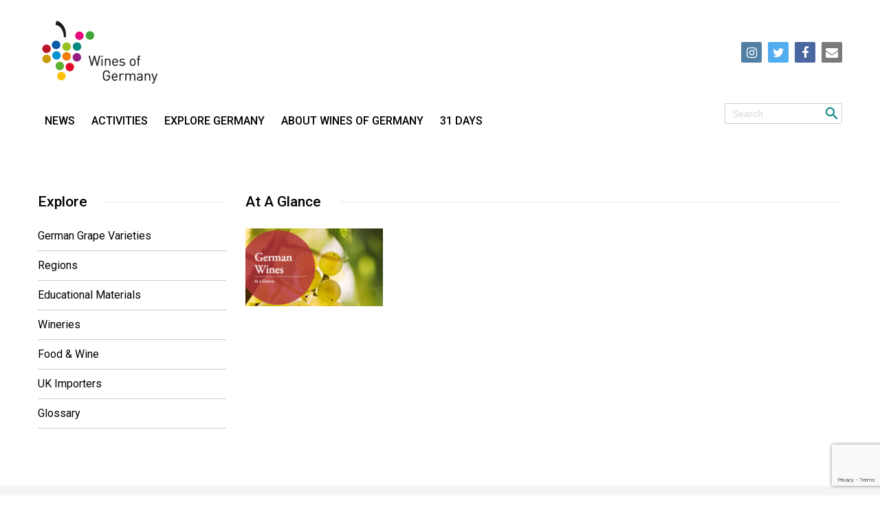

--- FILE ---
content_type: text/html; charset=UTF-8
request_url: https://winesofgermany.co.uk/explore-germany/at-a-glance/
body_size: 9533
content:
<!DOCTYPE html>
<html lang="en">
<head>
	<meta charset="utf-8">
    <meta name="viewport" content="width=device-width, initial-scale=1.0, maximum-scale=1">
	<title>at a glance - Wines of Germany</title>
		<meta name='robots' content='index, follow, max-image-preview:large, max-snippet:-1, max-video-preview:-1' />

	<!-- This site is optimized with the Yoast SEO plugin v26.6 - https://yoast.com/wordpress/plugins/seo/ -->
	<link rel="canonical" href="https://winesofgermany.co.uk/explore-germany/at-a-glance/" />
	<meta property="og:locale" content="en_US" />
	<meta property="og:type" content="article" />
	<meta property="og:title" content="at a glance - Wines of Germany" />
	<meta property="og:url" content="https://winesofgermany.co.uk/explore-germany/at-a-glance/" />
	<meta property="og:site_name" content="Wines of Germany" />
	<meta property="article:publisher" content="https://www.facebook.com/WinesofGermanyUK" />
	<meta property="article:modified_time" content="2017-11-22T15:16:53+00:00" />
	<meta property="og:image" content="https://winesofgermany.co.uk/explore-germany/at-a-glance" />
	<meta property="og:image:width" content="369" />
	<meta property="og:image:height" content="208" />
	<meta property="og:image:type" content="image/png" />
	<meta name="twitter:card" content="summary_large_image" />
	<meta name="twitter:site" content="@WinesofGermany" />
	<script type="application/ld+json" class="yoast-schema-graph">{"@context":"https://schema.org","@graph":[{"@type":"WebPage","@id":"https://winesofgermany.co.uk/explore-germany/at-a-glance/","url":"https://winesofgermany.co.uk/explore-germany/at-a-glance/","name":"at a glance - Wines of Germany","isPartOf":{"@id":"https://winesofgermany.co.uk/#website"},"primaryImageOfPage":{"@id":"https://winesofgermany.co.uk/explore-germany/at-a-glance/#primaryimage"},"image":{"@id":"https://winesofgermany.co.uk/explore-germany/at-a-glance/#primaryimage"},"thumbnailUrl":"https://winesofgermany.co.uk/wp-content/uploads/2017/05/at-a-glance-e1511363803396.png","datePublished":"2017-11-22T15:16:04+00:00","dateModified":"2017-11-22T15:16:53+00:00","breadcrumb":{"@id":"https://winesofgermany.co.uk/explore-germany/at-a-glance/#breadcrumb"},"inLanguage":"en-US","potentialAction":[{"@type":"ReadAction","target":["https://winesofgermany.co.uk/explore-germany/at-a-glance/"]}]},{"@type":"ImageObject","inLanguage":"en-US","@id":"https://winesofgermany.co.uk/explore-germany/at-a-glance/#primaryimage","url":"https://winesofgermany.co.uk/wp-content/uploads/2017/05/at-a-glance-e1511363803396.png","contentUrl":"https://winesofgermany.co.uk/wp-content/uploads/2017/05/at-a-glance-e1511363803396.png","width":369,"height":208},{"@type":"BreadcrumbList","@id":"https://winesofgermany.co.uk/explore-germany/at-a-glance/#breadcrumb","itemListElement":[{"@type":"ListItem","position":1,"name":"Home","item":"https://winesofgermany.co.uk/"},{"@type":"ListItem","position":2,"name":"Explore Germany","item":"https://winesofgermany.co.uk/explore-germany/"},{"@type":"ListItem","position":3,"name":"at a glance"}]},{"@type":"WebSite","@id":"https://winesofgermany.co.uk/#website","url":"https://winesofgermany.co.uk/","name":"Wines of Germany","description":"","publisher":{"@id":"https://winesofgermany.co.uk/#organization"},"potentialAction":[{"@type":"SearchAction","target":{"@type":"EntryPoint","urlTemplate":"https://winesofgermany.co.uk/?s={search_term_string}"},"query-input":{"@type":"PropertyValueSpecification","valueRequired":true,"valueName":"search_term_string"}}],"inLanguage":"en-US"},{"@type":"Organization","@id":"https://winesofgermany.co.uk/#organization","name":"Wines of Germany","url":"https://winesofgermany.co.uk/","logo":{"@type":"ImageObject","inLanguage":"en-US","@id":"https://winesofgermany.co.uk/#/schema/logo/image/","url":"https://winesofgermany.co.uk/wp-content/uploads/2022/12/Wines-of-Germany-Logo.png","contentUrl":"https://winesofgermany.co.uk/wp-content/uploads/2022/12/Wines-of-Germany-Logo.png","width":1480,"height":935,"caption":"Wines of Germany"},"image":{"@id":"https://winesofgermany.co.uk/#/schema/logo/image/"},"sameAs":["https://www.facebook.com/WinesofGermanyUK","https://x.com/WinesofGermany","https://www.instagram.com/winesofgermanyuk/"]}]}</script>
	<!-- / Yoast SEO plugin. -->


<link rel='dns-prefetch' href='//fonts.googleapis.com' />
<link rel="alternate" type="application/rss+xml" title="Wines of Germany &raquo; at a glance Comments Feed" href="https://winesofgermany.co.uk/explore-germany/at-a-glance/feed/" />
<link rel="alternate" title="oEmbed (JSON)" type="application/json+oembed" href="https://winesofgermany.co.uk/wp-json/oembed/1.0/embed?url=https%3A%2F%2Fwinesofgermany.co.uk%2Fexplore-germany%2Fat-a-glance%2F" />
<link rel="alternate" title="oEmbed (XML)" type="text/xml+oembed" href="https://winesofgermany.co.uk/wp-json/oembed/1.0/embed?url=https%3A%2F%2Fwinesofgermany.co.uk%2Fexplore-germany%2Fat-a-glance%2F&#038;format=xml" />
<style id='wp-img-auto-sizes-contain-inline-css' type='text/css'>
img:is([sizes=auto i],[sizes^="auto," i]){contain-intrinsic-size:3000px 1500px}
/*# sourceURL=wp-img-auto-sizes-contain-inline-css */
</style>
<link rel='stylesheet' id='sbi_styles-css' href='https://winesofgermany.co.uk/wp-content/plugins/instagram-feed/css/sbi-styles.min.css?ver=6.10.0' type='text/css' media='all' />
<style id='wp-emoji-styles-inline-css' type='text/css'>

	img.wp-smiley, img.emoji {
		display: inline !important;
		border: none !important;
		box-shadow: none !important;
		height: 1em !important;
		width: 1em !important;
		margin: 0 0.07em !important;
		vertical-align: -0.1em !important;
		background: none !important;
		padding: 0 !important;
	}
/*# sourceURL=wp-emoji-styles-inline-css */
</style>
<link rel='stylesheet' id='wp-block-library-css' href='https://winesofgermany.co.uk/wp-includes/css/dist/block-library/style.min.css?ver=6.9' type='text/css' media='all' />
<style id='global-styles-inline-css' type='text/css'>
:root{--wp--preset--aspect-ratio--square: 1;--wp--preset--aspect-ratio--4-3: 4/3;--wp--preset--aspect-ratio--3-4: 3/4;--wp--preset--aspect-ratio--3-2: 3/2;--wp--preset--aspect-ratio--2-3: 2/3;--wp--preset--aspect-ratio--16-9: 16/9;--wp--preset--aspect-ratio--9-16: 9/16;--wp--preset--color--black: #000000;--wp--preset--color--cyan-bluish-gray: #abb8c3;--wp--preset--color--white: #ffffff;--wp--preset--color--pale-pink: #f78da7;--wp--preset--color--vivid-red: #cf2e2e;--wp--preset--color--luminous-vivid-orange: #ff6900;--wp--preset--color--luminous-vivid-amber: #fcb900;--wp--preset--color--light-green-cyan: #7bdcb5;--wp--preset--color--vivid-green-cyan: #00d084;--wp--preset--color--pale-cyan-blue: #8ed1fc;--wp--preset--color--vivid-cyan-blue: #0693e3;--wp--preset--color--vivid-purple: #9b51e0;--wp--preset--gradient--vivid-cyan-blue-to-vivid-purple: linear-gradient(135deg,rgb(6,147,227) 0%,rgb(155,81,224) 100%);--wp--preset--gradient--light-green-cyan-to-vivid-green-cyan: linear-gradient(135deg,rgb(122,220,180) 0%,rgb(0,208,130) 100%);--wp--preset--gradient--luminous-vivid-amber-to-luminous-vivid-orange: linear-gradient(135deg,rgb(252,185,0) 0%,rgb(255,105,0) 100%);--wp--preset--gradient--luminous-vivid-orange-to-vivid-red: linear-gradient(135deg,rgb(255,105,0) 0%,rgb(207,46,46) 100%);--wp--preset--gradient--very-light-gray-to-cyan-bluish-gray: linear-gradient(135deg,rgb(238,238,238) 0%,rgb(169,184,195) 100%);--wp--preset--gradient--cool-to-warm-spectrum: linear-gradient(135deg,rgb(74,234,220) 0%,rgb(151,120,209) 20%,rgb(207,42,186) 40%,rgb(238,44,130) 60%,rgb(251,105,98) 80%,rgb(254,248,76) 100%);--wp--preset--gradient--blush-light-purple: linear-gradient(135deg,rgb(255,206,236) 0%,rgb(152,150,240) 100%);--wp--preset--gradient--blush-bordeaux: linear-gradient(135deg,rgb(254,205,165) 0%,rgb(254,45,45) 50%,rgb(107,0,62) 100%);--wp--preset--gradient--luminous-dusk: linear-gradient(135deg,rgb(255,203,112) 0%,rgb(199,81,192) 50%,rgb(65,88,208) 100%);--wp--preset--gradient--pale-ocean: linear-gradient(135deg,rgb(255,245,203) 0%,rgb(182,227,212) 50%,rgb(51,167,181) 100%);--wp--preset--gradient--electric-grass: linear-gradient(135deg,rgb(202,248,128) 0%,rgb(113,206,126) 100%);--wp--preset--gradient--midnight: linear-gradient(135deg,rgb(2,3,129) 0%,rgb(40,116,252) 100%);--wp--preset--font-size--small: 13px;--wp--preset--font-size--medium: 20px;--wp--preset--font-size--large: 36px;--wp--preset--font-size--x-large: 42px;--wp--preset--spacing--20: 0.44rem;--wp--preset--spacing--30: 0.67rem;--wp--preset--spacing--40: 1rem;--wp--preset--spacing--50: 1.5rem;--wp--preset--spacing--60: 2.25rem;--wp--preset--spacing--70: 3.38rem;--wp--preset--spacing--80: 5.06rem;--wp--preset--shadow--natural: 6px 6px 9px rgba(0, 0, 0, 0.2);--wp--preset--shadow--deep: 12px 12px 50px rgba(0, 0, 0, 0.4);--wp--preset--shadow--sharp: 6px 6px 0px rgba(0, 0, 0, 0.2);--wp--preset--shadow--outlined: 6px 6px 0px -3px rgb(255, 255, 255), 6px 6px rgb(0, 0, 0);--wp--preset--shadow--crisp: 6px 6px 0px rgb(0, 0, 0);}:where(.is-layout-flex){gap: 0.5em;}:where(.is-layout-grid){gap: 0.5em;}body .is-layout-flex{display: flex;}.is-layout-flex{flex-wrap: wrap;align-items: center;}.is-layout-flex > :is(*, div){margin: 0;}body .is-layout-grid{display: grid;}.is-layout-grid > :is(*, div){margin: 0;}:where(.wp-block-columns.is-layout-flex){gap: 2em;}:where(.wp-block-columns.is-layout-grid){gap: 2em;}:where(.wp-block-post-template.is-layout-flex){gap: 1.25em;}:where(.wp-block-post-template.is-layout-grid){gap: 1.25em;}.has-black-color{color: var(--wp--preset--color--black) !important;}.has-cyan-bluish-gray-color{color: var(--wp--preset--color--cyan-bluish-gray) !important;}.has-white-color{color: var(--wp--preset--color--white) !important;}.has-pale-pink-color{color: var(--wp--preset--color--pale-pink) !important;}.has-vivid-red-color{color: var(--wp--preset--color--vivid-red) !important;}.has-luminous-vivid-orange-color{color: var(--wp--preset--color--luminous-vivid-orange) !important;}.has-luminous-vivid-amber-color{color: var(--wp--preset--color--luminous-vivid-amber) !important;}.has-light-green-cyan-color{color: var(--wp--preset--color--light-green-cyan) !important;}.has-vivid-green-cyan-color{color: var(--wp--preset--color--vivid-green-cyan) !important;}.has-pale-cyan-blue-color{color: var(--wp--preset--color--pale-cyan-blue) !important;}.has-vivid-cyan-blue-color{color: var(--wp--preset--color--vivid-cyan-blue) !important;}.has-vivid-purple-color{color: var(--wp--preset--color--vivid-purple) !important;}.has-black-background-color{background-color: var(--wp--preset--color--black) !important;}.has-cyan-bluish-gray-background-color{background-color: var(--wp--preset--color--cyan-bluish-gray) !important;}.has-white-background-color{background-color: var(--wp--preset--color--white) !important;}.has-pale-pink-background-color{background-color: var(--wp--preset--color--pale-pink) !important;}.has-vivid-red-background-color{background-color: var(--wp--preset--color--vivid-red) !important;}.has-luminous-vivid-orange-background-color{background-color: var(--wp--preset--color--luminous-vivid-orange) !important;}.has-luminous-vivid-amber-background-color{background-color: var(--wp--preset--color--luminous-vivid-amber) !important;}.has-light-green-cyan-background-color{background-color: var(--wp--preset--color--light-green-cyan) !important;}.has-vivid-green-cyan-background-color{background-color: var(--wp--preset--color--vivid-green-cyan) !important;}.has-pale-cyan-blue-background-color{background-color: var(--wp--preset--color--pale-cyan-blue) !important;}.has-vivid-cyan-blue-background-color{background-color: var(--wp--preset--color--vivid-cyan-blue) !important;}.has-vivid-purple-background-color{background-color: var(--wp--preset--color--vivid-purple) !important;}.has-black-border-color{border-color: var(--wp--preset--color--black) !important;}.has-cyan-bluish-gray-border-color{border-color: var(--wp--preset--color--cyan-bluish-gray) !important;}.has-white-border-color{border-color: var(--wp--preset--color--white) !important;}.has-pale-pink-border-color{border-color: var(--wp--preset--color--pale-pink) !important;}.has-vivid-red-border-color{border-color: var(--wp--preset--color--vivid-red) !important;}.has-luminous-vivid-orange-border-color{border-color: var(--wp--preset--color--luminous-vivid-orange) !important;}.has-luminous-vivid-amber-border-color{border-color: var(--wp--preset--color--luminous-vivid-amber) !important;}.has-light-green-cyan-border-color{border-color: var(--wp--preset--color--light-green-cyan) !important;}.has-vivid-green-cyan-border-color{border-color: var(--wp--preset--color--vivid-green-cyan) !important;}.has-pale-cyan-blue-border-color{border-color: var(--wp--preset--color--pale-cyan-blue) !important;}.has-vivid-cyan-blue-border-color{border-color: var(--wp--preset--color--vivid-cyan-blue) !important;}.has-vivid-purple-border-color{border-color: var(--wp--preset--color--vivid-purple) !important;}.has-vivid-cyan-blue-to-vivid-purple-gradient-background{background: var(--wp--preset--gradient--vivid-cyan-blue-to-vivid-purple) !important;}.has-light-green-cyan-to-vivid-green-cyan-gradient-background{background: var(--wp--preset--gradient--light-green-cyan-to-vivid-green-cyan) !important;}.has-luminous-vivid-amber-to-luminous-vivid-orange-gradient-background{background: var(--wp--preset--gradient--luminous-vivid-amber-to-luminous-vivid-orange) !important;}.has-luminous-vivid-orange-to-vivid-red-gradient-background{background: var(--wp--preset--gradient--luminous-vivid-orange-to-vivid-red) !important;}.has-very-light-gray-to-cyan-bluish-gray-gradient-background{background: var(--wp--preset--gradient--very-light-gray-to-cyan-bluish-gray) !important;}.has-cool-to-warm-spectrum-gradient-background{background: var(--wp--preset--gradient--cool-to-warm-spectrum) !important;}.has-blush-light-purple-gradient-background{background: var(--wp--preset--gradient--blush-light-purple) !important;}.has-blush-bordeaux-gradient-background{background: var(--wp--preset--gradient--blush-bordeaux) !important;}.has-luminous-dusk-gradient-background{background: var(--wp--preset--gradient--luminous-dusk) !important;}.has-pale-ocean-gradient-background{background: var(--wp--preset--gradient--pale-ocean) !important;}.has-electric-grass-gradient-background{background: var(--wp--preset--gradient--electric-grass) !important;}.has-midnight-gradient-background{background: var(--wp--preset--gradient--midnight) !important;}.has-small-font-size{font-size: var(--wp--preset--font-size--small) !important;}.has-medium-font-size{font-size: var(--wp--preset--font-size--medium) !important;}.has-large-font-size{font-size: var(--wp--preset--font-size--large) !important;}.has-x-large-font-size{font-size: var(--wp--preset--font-size--x-large) !important;}
/*# sourceURL=global-styles-inline-css */
</style>

<style id='classic-theme-styles-inline-css' type='text/css'>
/*! This file is auto-generated */
.wp-block-button__link{color:#fff;background-color:#32373c;border-radius:9999px;box-shadow:none;text-decoration:none;padding:calc(.667em + 2px) calc(1.333em + 2px);font-size:1.125em}.wp-block-file__button{background:#32373c;color:#fff;text-decoration:none}
/*# sourceURL=/wp-includes/css/classic-themes.min.css */
</style>
<link rel='stylesheet' id='contact-form-7-css' href='https://winesofgermany.co.uk/wp-content/plugins/contact-form-7/includes/css/styles.css?ver=6.1.4' type='text/css' media='all' />
<link rel='stylesheet' id='cf7msm_styles-css' href='https://winesofgermany.co.uk/wp-content/plugins/contact-form-7-multi-step-module/resources/cf7msm.css?ver=4.5' type='text/css' media='all' />
<link rel='stylesheet' id='bootstrap-css' href='https://winesofgermany.co.uk/wp-content/themes/german_wines/css/plugins/bootstrap.css?ver=6.9' type='text/css' media='all' />
<link rel='stylesheet' id='base_style-css' href='https://winesofgermany.co.uk/wp-content/themes/german_wines/css/style.css?ver=6.9' type='text/css' media='all' />
<link rel='stylesheet' id='less-css' href='https://winesofgermany.co.uk/wp-content/themes/german_wines/css/less.css?ver=6.9' type='text/css' media='all' />
<link rel='stylesheet' id='responsive-css' href='https://winesofgermany.co.uk/wp-content/themes/german_wines/css/responsive.css?ver=6.9' type='text/css' media='all' />
<link rel='stylesheet' id='fa-css' href='https://winesofgermany.co.uk/wp-content/themes/german_wines/css/plugins/_font-awesome.min.css?ver=6.9' type='text/css' media='all' />
<link rel='stylesheet' id='owl-css-css' href='https://winesofgermany.co.uk/wp-content/themes/german_wines/css/plugins/owl.carousel.css?ver=6.9' type='text/css' media='all' />
<link rel='stylesheet' id='roboto-css' href='https://fonts.googleapis.com/css?family=Roboto%3A300%2C400%2C500%2C700&#038;ver=6.9' type='text/css' media='all' />
<link rel='stylesheet' id='slb_core-css' href='https://winesofgermany.co.uk/wp-content/plugins/simple-lightbox/client/css/app.css?ver=2.9.4' type='text/css' media='all' />
<link rel="https://api.w.org/" href="https://winesofgermany.co.uk/wp-json/" /><link rel="alternate" title="JSON" type="application/json" href="https://winesofgermany.co.uk/wp-json/wp/v2/media/1980" /><link rel="EditURI" type="application/rsd+xml" title="RSD" href="https://winesofgermany.co.uk/xmlrpc.php?rsd" />
<link rel='shortlink' href='https://winesofgermany.co.uk/?p=1980' />
<link rel="icon" href="https://winesofgermany.co.uk/wp-content/uploads/2022/09/cropped-Wines-of-Germany-Favicon-32x32.png" sizes="32x32" />
<link rel="icon" href="https://winesofgermany.co.uk/wp-content/uploads/2022/09/cropped-Wines-of-Germany-Favicon-192x192.png" sizes="192x192" />
<link rel="apple-touch-icon" href="https://winesofgermany.co.uk/wp-content/uploads/2022/09/cropped-Wines-of-Germany-Favicon-180x180.png" />
<meta name="msapplication-TileImage" content="https://winesofgermany.co.uk/wp-content/uploads/2022/09/cropped-Wines-of-Germany-Favicon-270x270.png" />
	<link rel="stylesheet" href="https://winesofgermany.co.uk/wp-content/themes/german_wines/style.css" type="text/css" media="screen" />
</head>
<body class="attachment wp-singular attachment-template-default attachmentid-1980 attachment-png wp-theme-german_wines">
	<div class="wrapper">
		<div class="mobile-menu"></div>
		<header>
			<div class="container-fluid">
				<div class="row">
					<div class="col-lg-12">
						<div class="col-lg-12 logo-wrapper">
							<div class="logo"><a href = 'https://winesofgermany.co.uk/'><img src='https://winesofgermany.co.uk/wp-content/themes/german_wines/img/logo.png' alt='Wines of Germany'></a></div>							<div class="social">
					<a href="https://www.instagram.com/winesofgermanyuk/" class="instagram">
						<i class="fa fa-instagram"></i>
					</a>
					<a href="https://twitter.com/WinesofGermany" class="twitter">
						<i class="fa fa-twitter"></i>
					</a>
					<a href="https://www.facebook.com/WinesofGermanyUK" class="facebook">
						<i class="fa fa-facebook"></i>
					</a>
					<a href="mailto:germanwine@thisisphipps.com" class="email-link">
						<i class="fa fa-envelope email-icone"></i>
					</a></div>						</div>



						<div class="top-header">
						
							<div class="clear"></div>
							<div class="nav">
								<ul id="menu-header-menu" class="menu"><li id="menu-item-16" class="menu-item menu-item-type-taxonomy menu-item-object-category menu-item-16"><a href="https://winesofgermany.co.uk/news/">News</a></li>
<li id="menu-item-15" class="menu-item menu-item-type-taxonomy menu-item-object-category menu-item-has-children menu-item-15"><a href="https://winesofgermany.co.uk/events/">Activities</a>
<ul class="sub-menu">
	<li id="menu-item-3495" class="menu-item menu-item-type-custom menu-item-object-custom menu-item-3495"><a href="https://winesofgermany.co.uk/germanys-winning-wines-2023-winners/">Germany&#8217;s Winning Wines for 2023</a></li>
</ul>
</li>
<li id="menu-item-899" class="menu-item menu-item-type-custom menu-item-object-custom menu-item-has-children menu-item-899"><a href="/explore-germany">Explore Germany</a>
<ul class="sub-menu">
	<li id="menu-item-880" class="menu-item menu-item-type-post_type menu-item-object-page menu-item-880"><a href="https://winesofgermany.co.uk/german-grape-varieties/">German Grape Varieties</a></li>
	<li id="menu-item-881" class="menu-item menu-item-type-post_type menu-item-object-page menu-item-881"><a href="https://winesofgermany.co.uk/regions/">Regions</a></li>
	<li id="menu-item-900" class="menu-item menu-item-type-custom menu-item-object-custom menu-item-900"><a href="/recipe/fresh-pea-and-lemon-risotto/">Food &#038; Wine</a></li>
	<li id="menu-item-2051" class="menu-item menu-item-type-post_type menu-item-object-page menu-item-2051"><a href="https://winesofgermany.co.uk/find-german-wine-uk/">German wine in the UK</a></li>
	<li id="menu-item-3880" class="menu-item menu-item-type-post_type menu-item-object-page menu-item-3880"><a href="https://winesofgermany.co.uk/find-a-producer/">Find a Producer</a></li>
	<li id="menu-item-891" class="menu-item menu-item-type-custom menu-item-object-custom menu-item-891"><a href="/links_and_glossary/a/">Glossary</a></li>
	<li id="menu-item-295" class="menu-item menu-item-type-post_type menu-item-object-page menu-item-295"><a href="https://winesofgermany.co.uk/educational-materials/">Educational Materials</a></li>
	<li id="menu-item-300" class="menu-item menu-item-type-post_type menu-item-object-page menu-item-300"><a href="https://winesofgermany.co.uk/uk-importers/">UK Importers</a></li>
</ul>
</li>
<li id="menu-item-12" class="menu-item menu-item-type-post_type menu-item-object-page menu-item-12"><a href="https://winesofgermany.co.uk/about-us/">About Wines of Germany</a></li>
<li id="menu-item-2088" class="menu-item menu-item-type-post_type menu-item-object-page menu-item-has-children menu-item-2088"><a href="https://winesofgermany.co.uk/31-days-of-german-riesling-2/">31 Days</a>
<ul class="sub-menu">
	<li id="menu-item-3489" class="menu-item menu-item-type-custom menu-item-object-custom menu-item-3489"><a href="https://www.31days.winesofgermany.co.uk/">31 Days Hub</a></li>
	<li id="menu-item-3319" class="menu-item menu-item-type-post_type menu-item-object-page menu-item-3319"><a href="https://winesofgermany.co.uk/31-days-of-german-riesling-2/about/">About 31 Days of German Wine</a></li>
</ul>
</li>
</ul>								
	<form role="search" method="get" class="form-search" id="searchform" action="https://winesofgermany.co.uk/" >
		<input type="text" value="" name="s" id="s" class = "input1" placeholder = "Search" />
		<input type="submit" id="searchsubmit" value="" />
	</form>							</div>
						</div>
						<div class="mobile-click">
							<div></div>
							<div></div>
							<div></div>
						</div>
					</div>
				</div>
			</div>
		</header>
		<div class="section-inner">
			<div class="container-fluid">
				<div class="row">
					<div class="col-lg-12">
						

	<div class="satibar">
		<div class="single-sidebar-widget-item"><div class="title"><span>Explore</span></div><div class="menu-footer-1-container"><ul id="menu-footer-1" class="menu"><li id="menu-item-89" class="menu-item menu-item-type-post_type menu-item-object-page menu-item-89"><a href="https://winesofgermany.co.uk/german-grape-varieties/">German Grape Varieties</a></li>
<li id="menu-item-90" class="menu-item menu-item-type-post_type menu-item-object-page menu-item-90"><a href="https://winesofgermany.co.uk/regions/">Regions</a></li>
<li id="menu-item-91" class="menu-item menu-item-type-post_type menu-item-object-page menu-item-91"><a href="https://winesofgermany.co.uk/educational-materials/">Educational Materials</a></li>
<li id="menu-item-93" class="menu-item menu-item-type-post_type menu-item-object-page menu-item-93"><a href="https://winesofgermany.co.uk/?page_id=82">Wineries</a></li>
<li id="menu-item-943" class="menu-item menu-item-type-custom menu-item-object-custom menu-item-943"><a href="https://winesofgermany.co.uk/recipe/fresh-pea-and-lemon-risotto/">Food &#038; Wine</a></li>
<li id="menu-item-896" class="menu-item menu-item-type-post_type menu-item-object-page menu-item-896"><a href="https://winesofgermany.co.uk/uk-importers/">UK Importers</a></li>
<li id="menu-item-898" class="menu-item menu-item-type-custom menu-item-object-custom menu-item-898"><a href="/links_and_glossary/a/">Glossary</a></li>
</ul></div></div>	</div>

						<div class="content">
							<div class="left-content one-sidebar">
																	
								<div class="title"><span>at a glance</span></div>								<p class="attachment"><a href="https://winesofgermany.co.uk/wp-content/uploads/2017/05/at-a-glance-e1511363803396.png" data-slb-active="1" data-slb-asset="1419190739" data-slb-internal="0" data-slb-group="1980"><img decoding="async" width="200" height="113" src="https://winesofgermany.co.uk/wp-content/uploads/2017/05/at-a-glance-e1511363803396-300x169.png" class="attachment-medium size-medium" alt="" srcset="https://winesofgermany.co.uk/wp-content/uploads/2017/05/at-a-glance-e1511363803396-300x169.png 300w, https://winesofgermany.co.uk/wp-content/uploads/2017/05/at-a-glance-e1511363803396-60x34.png 60w, https://winesofgermany.co.uk/wp-content/uploads/2017/05/at-a-glance-e1511363803396-333x188.png 333w, https://winesofgermany.co.uk/wp-content/uploads/2017/05/at-a-glance-e1511363803396.png 369w" sizes="(max-width: 200px) 100vw, 200px" /></a></p>
																							</div>
						</div>
					</div>
				</div>
			</div>
		</div>
		<div class="section-bottom">
			<div class="container-fluid">
				<div class="row">
					<div class="col-lg-12">
						<div class="bottom-item">
							<div class="item">
								<div class="links-bottom">
																			<div class="items col-md-2 col-sm-4 col-xs-6">
											<div class="f-widget"><div class="title-link">Explore</div><div class="menu-footer-1-container"><ul id="menu-footer-2" class="menu"><li class="menu-item menu-item-type-post_type menu-item-object-page menu-item-89"><a href="https://winesofgermany.co.uk/german-grape-varieties/">German Grape Varieties</a></li>
<li class="menu-item menu-item-type-post_type menu-item-object-page menu-item-90"><a href="https://winesofgermany.co.uk/regions/">Regions</a></li>
<li class="menu-item menu-item-type-post_type menu-item-object-page menu-item-91"><a href="https://winesofgermany.co.uk/educational-materials/">Educational Materials</a></li>
<li class="menu-item menu-item-type-post_type menu-item-object-page menu-item-93"><a href="https://winesofgermany.co.uk/?page_id=82">Wineries</a></li>
<li class="menu-item menu-item-type-custom menu-item-object-custom menu-item-943"><a href="https://winesofgermany.co.uk/recipe/fresh-pea-and-lemon-risotto/">Food &#038; Wine</a></li>
<li class="menu-item menu-item-type-post_type menu-item-object-page menu-item-896"><a href="https://winesofgermany.co.uk/uk-importers/">UK Importers</a></li>
<li class="menu-item menu-item-type-custom menu-item-object-custom menu-item-898"><a href="/links_and_glossary/a/">Glossary</a></li>
</ul></div></div>										</div>
																												<div class="items col-md-2 col-sm-4 col-xs-6">
											<div class="f-widget"><div class="title-link">News &#038; Events</div><div class="menu-footer-2-container"><ul id="menu-footer-3" class="menu"><li id="menu-item-1042" class="menu-item menu-item-type-custom menu-item-object-custom menu-item-1042"><a href="https://winesofgermany.co.uk/news/">News</a></li>
<li id="menu-item-1041" class="menu-item menu-item-type-custom menu-item-object-custom menu-item-1041"><a href="https://winesofgermany.co.uk/events/">Events</a></li>
<li id="menu-item-1040" class="menu-item menu-item-type-post_type menu-item-object-page menu-item-1040"><a href="https://winesofgermany.co.uk/about-us/">About Wines of Germany</a></li>
</ul></div></div>										</div>
																												<div class="items col-md-2 col-sm-4 col-xs-6">
											<div class="f-widget"><div class="title-link">31 DAYS</div><div class="menu-footer-3-container"><ul id="menu-footer-4" class="menu"><li id="menu-item-3320" class="menu-item menu-item-type-post_type menu-item-object-page menu-item-3320"><a href="https://winesofgermany.co.uk/31-days-of-german-riesling-2/about/">About 31 Days of German Wine</a></li>
</ul></div></div>										</div>
																		<div class="items col-md-3 col-sm-12 col-xs-12">
										<div class="email-sign-up"  id="mc_embed_signup">
											
<div class="wpcf7 no-js" id="wpcf7-f950-o1" lang="en-US" dir="ltr" data-wpcf7-id="950">
<div class="screen-reader-response"><p role="status" aria-live="polite" aria-atomic="true"></p> <ul></ul></div>
<form action="/explore-germany/at-a-glance/#wpcf7-f950-o1" method="post" class="wpcf7-form init use-floating-validation-tip" aria-label="Contact form" novalidate="novalidate" data-status="init">
<fieldset class="hidden-fields-container"><input type="hidden" name="_wpcf7" value="950" /><input type="hidden" name="_wpcf7_version" value="6.1.4" /><input type="hidden" name="_wpcf7_locale" value="en_US" /><input type="hidden" name="_wpcf7_unit_tag" value="wpcf7-f950-o1" /><input type="hidden" name="_wpcf7_container_post" value="0" /><input type="hidden" name="_wpcf7_posted_data_hash" value="" /><input type="hidden" name="_wpcf7_recaptcha_response" value="" />
</fieldset>
<div class="title-link">
	<p>Join our Newsletter:
	</p>
</div>
<p><label><span class="wpcf7-form-control-wrap" data-name="your-email"><input size="40" maxlength="400" class="wpcf7-form-control wpcf7-email wpcf7-validates-as-required wpcf7-text wpcf7-validates-as-email" aria-required="true" aria-invalid="false" placeholder="Enter Your Email" value="" type="email" name="your-email" /></span></label>
</p>
<div class="submit">
	<p><input class="wpcf7-form-control wpcf7-submit has-spinner" type="submit" value="Join" />
	</p>
</div><p style="display: none !important;" class="akismet-fields-container" data-prefix="_wpcf7_ak_"><label>&#916;<textarea name="_wpcf7_ak_hp_textarea" cols="45" rows="8" maxlength="100"></textarea></label><input type="hidden" id="ak_js_1" name="_wpcf7_ak_js" value="162"/><script>document.getElementById( "ak_js_1" ).setAttribute( "value", ( new Date() ).getTime() );</script></p><div class="wpcf7-response-output" aria-hidden="true"></div>
</form>
</div>
	
										</div>
									</div>
									<div class="items col-md-3 col-sm-6 col-xs-12">
										<div class="item logos">
											<div class="social"><span>Follow us:</span>
					<a href="https://www.instagram.com/winesofgermanyuk/" class="instagram">
						<i class="fa fa-instagram"></i>
					</a>
					<a href="https://twitter.com/WinesofGermany" class="twitter">
						<i class="fa fa-twitter"></i>
					</a>
					<a href="https://www.facebook.com/WinesofGermanyUK" class="facebook">
						<i class="fa fa-facebook"></i>
					</a>
					<a href="mailto:germanwine@thisisphipps.com" class="email-link">
						<i class="fa fa-envelope email-icone"></i>
					</a></div>																						<img class="moder-img" src="/wp-content/uploads/2019/12/WiM_Baseline-outside_gradient.jpg" alt="Wines in Moderation">
											<img class="moder-img" style="margin-top: 20px;" src="/wp-content/uploads/2022/12/Wines-of-Germany-Logo.png" alt="Wines in Germany">
										</div>
									</div>
									
								</div>
							</div>
							
							
							
						</div>
					</div>
				</div>
			</div>
		</div>
		<footer>
			<div class="container-fluid">
				<div class="row">
					<div class="col-lg-12">
						<div class="copirait">
							 <a href="/privacy-policy/">Privacy Policy</a> | <a href="/cookies-policy/">Cookies Policy</a>
						</div>
						<div class="devoloper">
							Web Development by
							<a href="https://bgsd.co.uk/" target="_blank">
								<strong>bgsd</strong>
							</a>
						</div>
					</div>
				</div>
			</div>
		</footer>
	</div>
<script type="speculationrules">
{"prefetch":[{"source":"document","where":{"and":[{"href_matches":"/*"},{"not":{"href_matches":["/wp-*.php","/wp-admin/*","/wp-content/uploads/*","/wp-content/*","/wp-content/plugins/*","/wp-content/themes/german_wines/*","/*\\?(.+)"]}},{"not":{"selector_matches":"a[rel~=\"nofollow\"]"}},{"not":{"selector_matches":".no-prefetch, .no-prefetch a"}}]},"eagerness":"conservative"}]}
</script>
<!-- Instagram Feed JS -->
<script type="text/javascript">
var sbiajaxurl = "https://winesofgermany.co.uk/wp-admin/admin-ajax.php";
</script>
<script type="text/javascript" src="https://winesofgermany.co.uk/wp-includes/js/jquery/jquery.js" id="jquery-js"></script>
<script type="text/javascript" src="https://winesofgermany.co.uk/wp-includes/js/dist/hooks.min.js?ver=dd5603f07f9220ed27f1" id="wp-hooks-js"></script>
<script type="text/javascript" src="https://winesofgermany.co.uk/wp-includes/js/dist/i18n.min.js?ver=c26c3dc7bed366793375" id="wp-i18n-js"></script>
<script type="text/javascript" id="wp-i18n-js-after">
/* <![CDATA[ */
wp.i18n.setLocaleData( { 'text direction\u0004ltr': [ 'ltr' ] } );
//# sourceURL=wp-i18n-js-after
/* ]]> */
</script>
<script type="text/javascript" src="https://winesofgermany.co.uk/wp-content/plugins/contact-form-7/includes/swv/js/index.js?ver=6.1.4" id="swv-js"></script>
<script type="text/javascript" src="https://winesofgermany.co.uk/wp-content/plugins/contact-form-7/includes/js/index.js?ver=6.1.4" id="contact-form-7-js"></script>
<script type="text/javascript" id="cf7msm-js-extra">
/* <![CDATA[ */
var cf7msm_posted_data = [];
var cf7msm_redirect_urls = [];
//# sourceURL=cf7msm-js-extra
/* ]]> */
</script>
<script type="text/javascript" src="https://winesofgermany.co.uk/wp-content/plugins/contact-form-7-multi-step-module/resources/cf7msm.min.js?ver=4.5" id="cf7msm-js"></script>
<script type="text/javascript" src="https://winesofgermany.co.uk/wp-content/themes/german_wines/js/function.js?ver=1.0" id="function-js"></script>
<script type="text/javascript" src="https://winesofgermany.co.uk/wp-content/themes/german_wines/js/include_plugins.js?ver=1.0" id="include_plugins-js"></script>
<script type="text/javascript" src="https://winesofgermany.co.uk/wp-content/themes/german_wines/js/content-settigns.js?ver=1.0" id="content_settigns-js"></script>
<script type="text/javascript" src="https://winesofgermany.co.uk/wp-content/themes/german_wines/js/plugins/owl.carousel.js?ver=1.0" id="owl_slider-js"></script>
<script type="text/javascript" src="https://www.google.com/recaptcha/api.js?render=6LfyshsjAAAAAFLEuJhPSqrkei20KHOuO8UpDCZY&amp;ver=3.0" id="google-recaptcha-js"></script>
<script type="text/javascript" src="https://winesofgermany.co.uk/wp-includes/js/dist/vendor/wp-polyfill.min.js?ver=3.15.0" id="wp-polyfill-js"></script>
<script type="text/javascript" id="wpcf7-recaptcha-js-before">
/* <![CDATA[ */
var wpcf7_recaptcha = {
    "sitekey": "6LfyshsjAAAAAFLEuJhPSqrkei20KHOuO8UpDCZY",
    "actions": {
        "homepage": "homepage",
        "contactform": "contactform"
    }
};
//# sourceURL=wpcf7-recaptcha-js-before
/* ]]> */
</script>
<script type="text/javascript" src="https://winesofgermany.co.uk/wp-content/plugins/contact-form-7/modules/recaptcha/index.js?ver=6.1.4" id="wpcf7-recaptcha-js"></script>
<script defer type="text/javascript" src="https://winesofgermany.co.uk/wp-content/plugins/akismet/_inc/akismet-frontend.js?ver=1766049709" id="akismet-frontend-js"></script>
<script type="text/javascript" src="https://winesofgermany.co.uk/wp-content/plugins/simple-lightbox/client/js/prod/lib.core.js?ver=2.9.4" id="slb_core-js"></script>
<script type="text/javascript" src="https://winesofgermany.co.uk/wp-content/plugins/simple-lightbox/client/js/prod/lib.view.js?ver=2.9.4" id="slb_view-js"></script>
<script type="text/javascript" src="https://winesofgermany.co.uk/wp-content/plugins/simple-lightbox/themes/baseline/js/prod/client.js?ver=2.9.4" id="slb-asset-slb_baseline-base-js"></script>
<script type="text/javascript" src="https://winesofgermany.co.uk/wp-content/plugins/simple-lightbox/themes/default/js/prod/client.js?ver=2.9.4" id="slb-asset-slb_default-base-js"></script>
<script type="text/javascript" src="https://winesofgermany.co.uk/wp-content/plugins/simple-lightbox/template-tags/item/js/prod/tag.item.js?ver=2.9.4" id="slb-asset-item-base-js"></script>
<script type="text/javascript" src="https://winesofgermany.co.uk/wp-content/plugins/simple-lightbox/template-tags/ui/js/prod/tag.ui.js?ver=2.9.4" id="slb-asset-ui-base-js"></script>
<script type="text/javascript" src="https://winesofgermany.co.uk/wp-content/plugins/simple-lightbox/content-handlers/image/js/prod/handler.image.js?ver=2.9.4" id="slb-asset-image-base-js"></script>
<script id="wp-emoji-settings" type="application/json">
{"baseUrl":"https://s.w.org/images/core/emoji/17.0.2/72x72/","ext":".png","svgUrl":"https://s.w.org/images/core/emoji/17.0.2/svg/","svgExt":".svg","source":{"concatemoji":"https://winesofgermany.co.uk/wp-includes/js/wp-emoji-release.min.js?ver=6.9"}}
</script>
<script type="module">
/* <![CDATA[ */
/*! This file is auto-generated */
const a=JSON.parse(document.getElementById("wp-emoji-settings").textContent),o=(window._wpemojiSettings=a,"wpEmojiSettingsSupports"),s=["flag","emoji"];function i(e){try{var t={supportTests:e,timestamp:(new Date).valueOf()};sessionStorage.setItem(o,JSON.stringify(t))}catch(e){}}function c(e,t,n){e.clearRect(0,0,e.canvas.width,e.canvas.height),e.fillText(t,0,0);t=new Uint32Array(e.getImageData(0,0,e.canvas.width,e.canvas.height).data);e.clearRect(0,0,e.canvas.width,e.canvas.height),e.fillText(n,0,0);const a=new Uint32Array(e.getImageData(0,0,e.canvas.width,e.canvas.height).data);return t.every((e,t)=>e===a[t])}function p(e,t){e.clearRect(0,0,e.canvas.width,e.canvas.height),e.fillText(t,0,0);var n=e.getImageData(16,16,1,1);for(let e=0;e<n.data.length;e++)if(0!==n.data[e])return!1;return!0}function u(e,t,n,a){switch(t){case"flag":return n(e,"\ud83c\udff3\ufe0f\u200d\u26a7\ufe0f","\ud83c\udff3\ufe0f\u200b\u26a7\ufe0f")?!1:!n(e,"\ud83c\udde8\ud83c\uddf6","\ud83c\udde8\u200b\ud83c\uddf6")&&!n(e,"\ud83c\udff4\udb40\udc67\udb40\udc62\udb40\udc65\udb40\udc6e\udb40\udc67\udb40\udc7f","\ud83c\udff4\u200b\udb40\udc67\u200b\udb40\udc62\u200b\udb40\udc65\u200b\udb40\udc6e\u200b\udb40\udc67\u200b\udb40\udc7f");case"emoji":return!a(e,"\ud83e\u1fac8")}return!1}function f(e,t,n,a){let r;const o=(r="undefined"!=typeof WorkerGlobalScope&&self instanceof WorkerGlobalScope?new OffscreenCanvas(300,150):document.createElement("canvas")).getContext("2d",{willReadFrequently:!0}),s=(o.textBaseline="top",o.font="600 32px Arial",{});return e.forEach(e=>{s[e]=t(o,e,n,a)}),s}function r(e){var t=document.createElement("script");t.src=e,t.defer=!0,document.head.appendChild(t)}a.supports={everything:!0,everythingExceptFlag:!0},new Promise(t=>{let n=function(){try{var e=JSON.parse(sessionStorage.getItem(o));if("object"==typeof e&&"number"==typeof e.timestamp&&(new Date).valueOf()<e.timestamp+604800&&"object"==typeof e.supportTests)return e.supportTests}catch(e){}return null}();if(!n){if("undefined"!=typeof Worker&&"undefined"!=typeof OffscreenCanvas&&"undefined"!=typeof URL&&URL.createObjectURL&&"undefined"!=typeof Blob)try{var e="postMessage("+f.toString()+"("+[JSON.stringify(s),u.toString(),c.toString(),p.toString()].join(",")+"));",a=new Blob([e],{type:"text/javascript"});const r=new Worker(URL.createObjectURL(a),{name:"wpTestEmojiSupports"});return void(r.onmessage=e=>{i(n=e.data),r.terminate(),t(n)})}catch(e){}i(n=f(s,u,c,p))}t(n)}).then(e=>{for(const n in e)a.supports[n]=e[n],a.supports.everything=a.supports.everything&&a.supports[n],"flag"!==n&&(a.supports.everythingExceptFlag=a.supports.everythingExceptFlag&&a.supports[n]);var t;a.supports.everythingExceptFlag=a.supports.everythingExceptFlag&&!a.supports.flag,a.supports.everything||((t=a.source||{}).concatemoji?r(t.concatemoji):t.wpemoji&&t.twemoji&&(r(t.twemoji),r(t.wpemoji)))});
//# sourceURL=https://winesofgermany.co.uk/wp-includes/js/wp-emoji-loader.min.js
/* ]]> */
</script>
<script type="text/javascript" id="slb_footer">/* <![CDATA[ */if ( !!window.jQuery ) {(function($){$(document).ready(function(){if ( !!window.SLB && SLB.has_child('View.init') ) { SLB.View.init({"ui_autofit":true,"ui_animate":true,"slideshow_autostart":true,"slideshow_duration":"6","group_loop":true,"ui_overlay_opacity":"0.8","ui_title_default":false,"theme_default":"slb_default","ui_labels":{"loading":"Loading","close":"Close","nav_next":"Next","nav_prev":"Previous","slideshow_start":"Start slideshow","slideshow_stop":"Stop slideshow","group_status":"Item %current% of %total%"}}); }
if ( !!window.SLB && SLB.has_child('View.assets') ) { {$.extend(SLB.View.assets, {"1419190739":{"id":1980,"type":"image","internal":true,"source":"https:\/\/winesofgermany.co.uk\/wp-content\/uploads\/2017\/05\/at-a-glance-e1511363803396.png","title":"at a glance","caption":"","description":""}});} }
/* THM */
if ( !!window.SLB && SLB.has_child('View.extend_theme') ) { SLB.View.extend_theme('slb_baseline',{"name":"Baseline","parent":"","styles":[{"handle":"base","uri":"https:\/\/winesofgermany.co.uk\/wp-content\/plugins\/simple-lightbox\/themes\/baseline\/css\/style.css","deps":[]}],"layout_raw":"<div class=\"slb_container\"><div class=\"slb_content\">{{item.content}}<div class=\"slb_nav\"><span class=\"slb_prev\">{{ui.nav_prev}}<\/span><span class=\"slb_next\">{{ui.nav_next}}<\/span><\/div><div class=\"slb_controls\"><span class=\"slb_close\">{{ui.close}}<\/span><span class=\"slb_slideshow\">{{ui.slideshow_control}}<\/span><\/div><div class=\"slb_loading\">{{ui.loading}}<\/div><\/div><div class=\"slb_details\"><div class=\"inner\"><div class=\"slb_data\"><div class=\"slb_data_content\"><span class=\"slb_data_title\">{{item.title}}<\/span><span class=\"slb_group_status\">{{ui.group_status}}<\/span><div class=\"slb_data_desc\">{{item.description}}<\/div><\/div><\/div><div class=\"slb_nav\"><span class=\"slb_prev\">{{ui.nav_prev}}<\/span><span class=\"slb_next\">{{ui.nav_next}}<\/span><\/div><\/div><\/div><\/div>"}); }if ( !!window.SLB && SLB.has_child('View.extend_theme') ) { SLB.View.extend_theme('slb_default',{"name":"Default (Light)","parent":"slb_baseline","styles":[{"handle":"base","uri":"https:\/\/winesofgermany.co.uk\/wp-content\/plugins\/simple-lightbox\/themes\/default\/css\/style.css","deps":[]}]}); }})})(jQuery);}/* ]]> */</script>
<script type="text/javascript" id="slb_context">/* <![CDATA[ */if ( !!window.jQuery ) {(function($){$(document).ready(function(){if ( !!window.SLB ) { {$.extend(SLB, {"context":["public","user_guest"]});} }})})(jQuery);}/* ]]> */</script>
		

<script>
	// $('.owl-carousel').owlCarousel({
	// 	loop:true,
	// 	margin:10,
	// 	nav:true,
	// 	items:1,
	// 	autoplay: true,
	// 	autoplayTimeout: 5000,
	// 	smartSpeed: 900,
	// 	animateOut: 'slideOutDown',
	// 	animateIn: 'flipInX',
	// });
</script>
<!-- Global site tag (gtag.js) - Google Analytics -->
<script async src="https://www.googletagmanager.com/gtag/js?id=UA-39430728-1"></script>
<script>
  window.dataLayer = window.dataLayer || [];
  function gtag(){dataLayer.push(arguments);}
  gtag('js', new Date());

  gtag('config', 'UA-39430728-1');
</script>

</body>
</html>

--- FILE ---
content_type: text/html; charset=utf-8
request_url: https://www.google.com/recaptcha/api2/anchor?ar=1&k=6LfyshsjAAAAAFLEuJhPSqrkei20KHOuO8UpDCZY&co=aHR0cHM6Ly93aW5lc29mZ2VybWFueS5jby51azo0NDM.&hl=en&v=PoyoqOPhxBO7pBk68S4YbpHZ&size=invisible&anchor-ms=20000&execute-ms=30000&cb=aju2by8eprmw
body_size: 49671
content:
<!DOCTYPE HTML><html dir="ltr" lang="en"><head><meta http-equiv="Content-Type" content="text/html; charset=UTF-8">
<meta http-equiv="X-UA-Compatible" content="IE=edge">
<title>reCAPTCHA</title>
<style type="text/css">
/* cyrillic-ext */
@font-face {
  font-family: 'Roboto';
  font-style: normal;
  font-weight: 400;
  font-stretch: 100%;
  src: url(//fonts.gstatic.com/s/roboto/v48/KFO7CnqEu92Fr1ME7kSn66aGLdTylUAMa3GUBHMdazTgWw.woff2) format('woff2');
  unicode-range: U+0460-052F, U+1C80-1C8A, U+20B4, U+2DE0-2DFF, U+A640-A69F, U+FE2E-FE2F;
}
/* cyrillic */
@font-face {
  font-family: 'Roboto';
  font-style: normal;
  font-weight: 400;
  font-stretch: 100%;
  src: url(//fonts.gstatic.com/s/roboto/v48/KFO7CnqEu92Fr1ME7kSn66aGLdTylUAMa3iUBHMdazTgWw.woff2) format('woff2');
  unicode-range: U+0301, U+0400-045F, U+0490-0491, U+04B0-04B1, U+2116;
}
/* greek-ext */
@font-face {
  font-family: 'Roboto';
  font-style: normal;
  font-weight: 400;
  font-stretch: 100%;
  src: url(//fonts.gstatic.com/s/roboto/v48/KFO7CnqEu92Fr1ME7kSn66aGLdTylUAMa3CUBHMdazTgWw.woff2) format('woff2');
  unicode-range: U+1F00-1FFF;
}
/* greek */
@font-face {
  font-family: 'Roboto';
  font-style: normal;
  font-weight: 400;
  font-stretch: 100%;
  src: url(//fonts.gstatic.com/s/roboto/v48/KFO7CnqEu92Fr1ME7kSn66aGLdTylUAMa3-UBHMdazTgWw.woff2) format('woff2');
  unicode-range: U+0370-0377, U+037A-037F, U+0384-038A, U+038C, U+038E-03A1, U+03A3-03FF;
}
/* math */
@font-face {
  font-family: 'Roboto';
  font-style: normal;
  font-weight: 400;
  font-stretch: 100%;
  src: url(//fonts.gstatic.com/s/roboto/v48/KFO7CnqEu92Fr1ME7kSn66aGLdTylUAMawCUBHMdazTgWw.woff2) format('woff2');
  unicode-range: U+0302-0303, U+0305, U+0307-0308, U+0310, U+0312, U+0315, U+031A, U+0326-0327, U+032C, U+032F-0330, U+0332-0333, U+0338, U+033A, U+0346, U+034D, U+0391-03A1, U+03A3-03A9, U+03B1-03C9, U+03D1, U+03D5-03D6, U+03F0-03F1, U+03F4-03F5, U+2016-2017, U+2034-2038, U+203C, U+2040, U+2043, U+2047, U+2050, U+2057, U+205F, U+2070-2071, U+2074-208E, U+2090-209C, U+20D0-20DC, U+20E1, U+20E5-20EF, U+2100-2112, U+2114-2115, U+2117-2121, U+2123-214F, U+2190, U+2192, U+2194-21AE, U+21B0-21E5, U+21F1-21F2, U+21F4-2211, U+2213-2214, U+2216-22FF, U+2308-230B, U+2310, U+2319, U+231C-2321, U+2336-237A, U+237C, U+2395, U+239B-23B7, U+23D0, U+23DC-23E1, U+2474-2475, U+25AF, U+25B3, U+25B7, U+25BD, U+25C1, U+25CA, U+25CC, U+25FB, U+266D-266F, U+27C0-27FF, U+2900-2AFF, U+2B0E-2B11, U+2B30-2B4C, U+2BFE, U+3030, U+FF5B, U+FF5D, U+1D400-1D7FF, U+1EE00-1EEFF;
}
/* symbols */
@font-face {
  font-family: 'Roboto';
  font-style: normal;
  font-weight: 400;
  font-stretch: 100%;
  src: url(//fonts.gstatic.com/s/roboto/v48/KFO7CnqEu92Fr1ME7kSn66aGLdTylUAMaxKUBHMdazTgWw.woff2) format('woff2');
  unicode-range: U+0001-000C, U+000E-001F, U+007F-009F, U+20DD-20E0, U+20E2-20E4, U+2150-218F, U+2190, U+2192, U+2194-2199, U+21AF, U+21E6-21F0, U+21F3, U+2218-2219, U+2299, U+22C4-22C6, U+2300-243F, U+2440-244A, U+2460-24FF, U+25A0-27BF, U+2800-28FF, U+2921-2922, U+2981, U+29BF, U+29EB, U+2B00-2BFF, U+4DC0-4DFF, U+FFF9-FFFB, U+10140-1018E, U+10190-1019C, U+101A0, U+101D0-101FD, U+102E0-102FB, U+10E60-10E7E, U+1D2C0-1D2D3, U+1D2E0-1D37F, U+1F000-1F0FF, U+1F100-1F1AD, U+1F1E6-1F1FF, U+1F30D-1F30F, U+1F315, U+1F31C, U+1F31E, U+1F320-1F32C, U+1F336, U+1F378, U+1F37D, U+1F382, U+1F393-1F39F, U+1F3A7-1F3A8, U+1F3AC-1F3AF, U+1F3C2, U+1F3C4-1F3C6, U+1F3CA-1F3CE, U+1F3D4-1F3E0, U+1F3ED, U+1F3F1-1F3F3, U+1F3F5-1F3F7, U+1F408, U+1F415, U+1F41F, U+1F426, U+1F43F, U+1F441-1F442, U+1F444, U+1F446-1F449, U+1F44C-1F44E, U+1F453, U+1F46A, U+1F47D, U+1F4A3, U+1F4B0, U+1F4B3, U+1F4B9, U+1F4BB, U+1F4BF, U+1F4C8-1F4CB, U+1F4D6, U+1F4DA, U+1F4DF, U+1F4E3-1F4E6, U+1F4EA-1F4ED, U+1F4F7, U+1F4F9-1F4FB, U+1F4FD-1F4FE, U+1F503, U+1F507-1F50B, U+1F50D, U+1F512-1F513, U+1F53E-1F54A, U+1F54F-1F5FA, U+1F610, U+1F650-1F67F, U+1F687, U+1F68D, U+1F691, U+1F694, U+1F698, U+1F6AD, U+1F6B2, U+1F6B9-1F6BA, U+1F6BC, U+1F6C6-1F6CF, U+1F6D3-1F6D7, U+1F6E0-1F6EA, U+1F6F0-1F6F3, U+1F6F7-1F6FC, U+1F700-1F7FF, U+1F800-1F80B, U+1F810-1F847, U+1F850-1F859, U+1F860-1F887, U+1F890-1F8AD, U+1F8B0-1F8BB, U+1F8C0-1F8C1, U+1F900-1F90B, U+1F93B, U+1F946, U+1F984, U+1F996, U+1F9E9, U+1FA00-1FA6F, U+1FA70-1FA7C, U+1FA80-1FA89, U+1FA8F-1FAC6, U+1FACE-1FADC, U+1FADF-1FAE9, U+1FAF0-1FAF8, U+1FB00-1FBFF;
}
/* vietnamese */
@font-face {
  font-family: 'Roboto';
  font-style: normal;
  font-weight: 400;
  font-stretch: 100%;
  src: url(//fonts.gstatic.com/s/roboto/v48/KFO7CnqEu92Fr1ME7kSn66aGLdTylUAMa3OUBHMdazTgWw.woff2) format('woff2');
  unicode-range: U+0102-0103, U+0110-0111, U+0128-0129, U+0168-0169, U+01A0-01A1, U+01AF-01B0, U+0300-0301, U+0303-0304, U+0308-0309, U+0323, U+0329, U+1EA0-1EF9, U+20AB;
}
/* latin-ext */
@font-face {
  font-family: 'Roboto';
  font-style: normal;
  font-weight: 400;
  font-stretch: 100%;
  src: url(//fonts.gstatic.com/s/roboto/v48/KFO7CnqEu92Fr1ME7kSn66aGLdTylUAMa3KUBHMdazTgWw.woff2) format('woff2');
  unicode-range: U+0100-02BA, U+02BD-02C5, U+02C7-02CC, U+02CE-02D7, U+02DD-02FF, U+0304, U+0308, U+0329, U+1D00-1DBF, U+1E00-1E9F, U+1EF2-1EFF, U+2020, U+20A0-20AB, U+20AD-20C0, U+2113, U+2C60-2C7F, U+A720-A7FF;
}
/* latin */
@font-face {
  font-family: 'Roboto';
  font-style: normal;
  font-weight: 400;
  font-stretch: 100%;
  src: url(//fonts.gstatic.com/s/roboto/v48/KFO7CnqEu92Fr1ME7kSn66aGLdTylUAMa3yUBHMdazQ.woff2) format('woff2');
  unicode-range: U+0000-00FF, U+0131, U+0152-0153, U+02BB-02BC, U+02C6, U+02DA, U+02DC, U+0304, U+0308, U+0329, U+2000-206F, U+20AC, U+2122, U+2191, U+2193, U+2212, U+2215, U+FEFF, U+FFFD;
}
/* cyrillic-ext */
@font-face {
  font-family: 'Roboto';
  font-style: normal;
  font-weight: 500;
  font-stretch: 100%;
  src: url(//fonts.gstatic.com/s/roboto/v48/KFO7CnqEu92Fr1ME7kSn66aGLdTylUAMa3GUBHMdazTgWw.woff2) format('woff2');
  unicode-range: U+0460-052F, U+1C80-1C8A, U+20B4, U+2DE0-2DFF, U+A640-A69F, U+FE2E-FE2F;
}
/* cyrillic */
@font-face {
  font-family: 'Roboto';
  font-style: normal;
  font-weight: 500;
  font-stretch: 100%;
  src: url(//fonts.gstatic.com/s/roboto/v48/KFO7CnqEu92Fr1ME7kSn66aGLdTylUAMa3iUBHMdazTgWw.woff2) format('woff2');
  unicode-range: U+0301, U+0400-045F, U+0490-0491, U+04B0-04B1, U+2116;
}
/* greek-ext */
@font-face {
  font-family: 'Roboto';
  font-style: normal;
  font-weight: 500;
  font-stretch: 100%;
  src: url(//fonts.gstatic.com/s/roboto/v48/KFO7CnqEu92Fr1ME7kSn66aGLdTylUAMa3CUBHMdazTgWw.woff2) format('woff2');
  unicode-range: U+1F00-1FFF;
}
/* greek */
@font-face {
  font-family: 'Roboto';
  font-style: normal;
  font-weight: 500;
  font-stretch: 100%;
  src: url(//fonts.gstatic.com/s/roboto/v48/KFO7CnqEu92Fr1ME7kSn66aGLdTylUAMa3-UBHMdazTgWw.woff2) format('woff2');
  unicode-range: U+0370-0377, U+037A-037F, U+0384-038A, U+038C, U+038E-03A1, U+03A3-03FF;
}
/* math */
@font-face {
  font-family: 'Roboto';
  font-style: normal;
  font-weight: 500;
  font-stretch: 100%;
  src: url(//fonts.gstatic.com/s/roboto/v48/KFO7CnqEu92Fr1ME7kSn66aGLdTylUAMawCUBHMdazTgWw.woff2) format('woff2');
  unicode-range: U+0302-0303, U+0305, U+0307-0308, U+0310, U+0312, U+0315, U+031A, U+0326-0327, U+032C, U+032F-0330, U+0332-0333, U+0338, U+033A, U+0346, U+034D, U+0391-03A1, U+03A3-03A9, U+03B1-03C9, U+03D1, U+03D5-03D6, U+03F0-03F1, U+03F4-03F5, U+2016-2017, U+2034-2038, U+203C, U+2040, U+2043, U+2047, U+2050, U+2057, U+205F, U+2070-2071, U+2074-208E, U+2090-209C, U+20D0-20DC, U+20E1, U+20E5-20EF, U+2100-2112, U+2114-2115, U+2117-2121, U+2123-214F, U+2190, U+2192, U+2194-21AE, U+21B0-21E5, U+21F1-21F2, U+21F4-2211, U+2213-2214, U+2216-22FF, U+2308-230B, U+2310, U+2319, U+231C-2321, U+2336-237A, U+237C, U+2395, U+239B-23B7, U+23D0, U+23DC-23E1, U+2474-2475, U+25AF, U+25B3, U+25B7, U+25BD, U+25C1, U+25CA, U+25CC, U+25FB, U+266D-266F, U+27C0-27FF, U+2900-2AFF, U+2B0E-2B11, U+2B30-2B4C, U+2BFE, U+3030, U+FF5B, U+FF5D, U+1D400-1D7FF, U+1EE00-1EEFF;
}
/* symbols */
@font-face {
  font-family: 'Roboto';
  font-style: normal;
  font-weight: 500;
  font-stretch: 100%;
  src: url(//fonts.gstatic.com/s/roboto/v48/KFO7CnqEu92Fr1ME7kSn66aGLdTylUAMaxKUBHMdazTgWw.woff2) format('woff2');
  unicode-range: U+0001-000C, U+000E-001F, U+007F-009F, U+20DD-20E0, U+20E2-20E4, U+2150-218F, U+2190, U+2192, U+2194-2199, U+21AF, U+21E6-21F0, U+21F3, U+2218-2219, U+2299, U+22C4-22C6, U+2300-243F, U+2440-244A, U+2460-24FF, U+25A0-27BF, U+2800-28FF, U+2921-2922, U+2981, U+29BF, U+29EB, U+2B00-2BFF, U+4DC0-4DFF, U+FFF9-FFFB, U+10140-1018E, U+10190-1019C, U+101A0, U+101D0-101FD, U+102E0-102FB, U+10E60-10E7E, U+1D2C0-1D2D3, U+1D2E0-1D37F, U+1F000-1F0FF, U+1F100-1F1AD, U+1F1E6-1F1FF, U+1F30D-1F30F, U+1F315, U+1F31C, U+1F31E, U+1F320-1F32C, U+1F336, U+1F378, U+1F37D, U+1F382, U+1F393-1F39F, U+1F3A7-1F3A8, U+1F3AC-1F3AF, U+1F3C2, U+1F3C4-1F3C6, U+1F3CA-1F3CE, U+1F3D4-1F3E0, U+1F3ED, U+1F3F1-1F3F3, U+1F3F5-1F3F7, U+1F408, U+1F415, U+1F41F, U+1F426, U+1F43F, U+1F441-1F442, U+1F444, U+1F446-1F449, U+1F44C-1F44E, U+1F453, U+1F46A, U+1F47D, U+1F4A3, U+1F4B0, U+1F4B3, U+1F4B9, U+1F4BB, U+1F4BF, U+1F4C8-1F4CB, U+1F4D6, U+1F4DA, U+1F4DF, U+1F4E3-1F4E6, U+1F4EA-1F4ED, U+1F4F7, U+1F4F9-1F4FB, U+1F4FD-1F4FE, U+1F503, U+1F507-1F50B, U+1F50D, U+1F512-1F513, U+1F53E-1F54A, U+1F54F-1F5FA, U+1F610, U+1F650-1F67F, U+1F687, U+1F68D, U+1F691, U+1F694, U+1F698, U+1F6AD, U+1F6B2, U+1F6B9-1F6BA, U+1F6BC, U+1F6C6-1F6CF, U+1F6D3-1F6D7, U+1F6E0-1F6EA, U+1F6F0-1F6F3, U+1F6F7-1F6FC, U+1F700-1F7FF, U+1F800-1F80B, U+1F810-1F847, U+1F850-1F859, U+1F860-1F887, U+1F890-1F8AD, U+1F8B0-1F8BB, U+1F8C0-1F8C1, U+1F900-1F90B, U+1F93B, U+1F946, U+1F984, U+1F996, U+1F9E9, U+1FA00-1FA6F, U+1FA70-1FA7C, U+1FA80-1FA89, U+1FA8F-1FAC6, U+1FACE-1FADC, U+1FADF-1FAE9, U+1FAF0-1FAF8, U+1FB00-1FBFF;
}
/* vietnamese */
@font-face {
  font-family: 'Roboto';
  font-style: normal;
  font-weight: 500;
  font-stretch: 100%;
  src: url(//fonts.gstatic.com/s/roboto/v48/KFO7CnqEu92Fr1ME7kSn66aGLdTylUAMa3OUBHMdazTgWw.woff2) format('woff2');
  unicode-range: U+0102-0103, U+0110-0111, U+0128-0129, U+0168-0169, U+01A0-01A1, U+01AF-01B0, U+0300-0301, U+0303-0304, U+0308-0309, U+0323, U+0329, U+1EA0-1EF9, U+20AB;
}
/* latin-ext */
@font-face {
  font-family: 'Roboto';
  font-style: normal;
  font-weight: 500;
  font-stretch: 100%;
  src: url(//fonts.gstatic.com/s/roboto/v48/KFO7CnqEu92Fr1ME7kSn66aGLdTylUAMa3KUBHMdazTgWw.woff2) format('woff2');
  unicode-range: U+0100-02BA, U+02BD-02C5, U+02C7-02CC, U+02CE-02D7, U+02DD-02FF, U+0304, U+0308, U+0329, U+1D00-1DBF, U+1E00-1E9F, U+1EF2-1EFF, U+2020, U+20A0-20AB, U+20AD-20C0, U+2113, U+2C60-2C7F, U+A720-A7FF;
}
/* latin */
@font-face {
  font-family: 'Roboto';
  font-style: normal;
  font-weight: 500;
  font-stretch: 100%;
  src: url(//fonts.gstatic.com/s/roboto/v48/KFO7CnqEu92Fr1ME7kSn66aGLdTylUAMa3yUBHMdazQ.woff2) format('woff2');
  unicode-range: U+0000-00FF, U+0131, U+0152-0153, U+02BB-02BC, U+02C6, U+02DA, U+02DC, U+0304, U+0308, U+0329, U+2000-206F, U+20AC, U+2122, U+2191, U+2193, U+2212, U+2215, U+FEFF, U+FFFD;
}
/* cyrillic-ext */
@font-face {
  font-family: 'Roboto';
  font-style: normal;
  font-weight: 900;
  font-stretch: 100%;
  src: url(//fonts.gstatic.com/s/roboto/v48/KFO7CnqEu92Fr1ME7kSn66aGLdTylUAMa3GUBHMdazTgWw.woff2) format('woff2');
  unicode-range: U+0460-052F, U+1C80-1C8A, U+20B4, U+2DE0-2DFF, U+A640-A69F, U+FE2E-FE2F;
}
/* cyrillic */
@font-face {
  font-family: 'Roboto';
  font-style: normal;
  font-weight: 900;
  font-stretch: 100%;
  src: url(//fonts.gstatic.com/s/roboto/v48/KFO7CnqEu92Fr1ME7kSn66aGLdTylUAMa3iUBHMdazTgWw.woff2) format('woff2');
  unicode-range: U+0301, U+0400-045F, U+0490-0491, U+04B0-04B1, U+2116;
}
/* greek-ext */
@font-face {
  font-family: 'Roboto';
  font-style: normal;
  font-weight: 900;
  font-stretch: 100%;
  src: url(//fonts.gstatic.com/s/roboto/v48/KFO7CnqEu92Fr1ME7kSn66aGLdTylUAMa3CUBHMdazTgWw.woff2) format('woff2');
  unicode-range: U+1F00-1FFF;
}
/* greek */
@font-face {
  font-family: 'Roboto';
  font-style: normal;
  font-weight: 900;
  font-stretch: 100%;
  src: url(//fonts.gstatic.com/s/roboto/v48/KFO7CnqEu92Fr1ME7kSn66aGLdTylUAMa3-UBHMdazTgWw.woff2) format('woff2');
  unicode-range: U+0370-0377, U+037A-037F, U+0384-038A, U+038C, U+038E-03A1, U+03A3-03FF;
}
/* math */
@font-face {
  font-family: 'Roboto';
  font-style: normal;
  font-weight: 900;
  font-stretch: 100%;
  src: url(//fonts.gstatic.com/s/roboto/v48/KFO7CnqEu92Fr1ME7kSn66aGLdTylUAMawCUBHMdazTgWw.woff2) format('woff2');
  unicode-range: U+0302-0303, U+0305, U+0307-0308, U+0310, U+0312, U+0315, U+031A, U+0326-0327, U+032C, U+032F-0330, U+0332-0333, U+0338, U+033A, U+0346, U+034D, U+0391-03A1, U+03A3-03A9, U+03B1-03C9, U+03D1, U+03D5-03D6, U+03F0-03F1, U+03F4-03F5, U+2016-2017, U+2034-2038, U+203C, U+2040, U+2043, U+2047, U+2050, U+2057, U+205F, U+2070-2071, U+2074-208E, U+2090-209C, U+20D0-20DC, U+20E1, U+20E5-20EF, U+2100-2112, U+2114-2115, U+2117-2121, U+2123-214F, U+2190, U+2192, U+2194-21AE, U+21B0-21E5, U+21F1-21F2, U+21F4-2211, U+2213-2214, U+2216-22FF, U+2308-230B, U+2310, U+2319, U+231C-2321, U+2336-237A, U+237C, U+2395, U+239B-23B7, U+23D0, U+23DC-23E1, U+2474-2475, U+25AF, U+25B3, U+25B7, U+25BD, U+25C1, U+25CA, U+25CC, U+25FB, U+266D-266F, U+27C0-27FF, U+2900-2AFF, U+2B0E-2B11, U+2B30-2B4C, U+2BFE, U+3030, U+FF5B, U+FF5D, U+1D400-1D7FF, U+1EE00-1EEFF;
}
/* symbols */
@font-face {
  font-family: 'Roboto';
  font-style: normal;
  font-weight: 900;
  font-stretch: 100%;
  src: url(//fonts.gstatic.com/s/roboto/v48/KFO7CnqEu92Fr1ME7kSn66aGLdTylUAMaxKUBHMdazTgWw.woff2) format('woff2');
  unicode-range: U+0001-000C, U+000E-001F, U+007F-009F, U+20DD-20E0, U+20E2-20E4, U+2150-218F, U+2190, U+2192, U+2194-2199, U+21AF, U+21E6-21F0, U+21F3, U+2218-2219, U+2299, U+22C4-22C6, U+2300-243F, U+2440-244A, U+2460-24FF, U+25A0-27BF, U+2800-28FF, U+2921-2922, U+2981, U+29BF, U+29EB, U+2B00-2BFF, U+4DC0-4DFF, U+FFF9-FFFB, U+10140-1018E, U+10190-1019C, U+101A0, U+101D0-101FD, U+102E0-102FB, U+10E60-10E7E, U+1D2C0-1D2D3, U+1D2E0-1D37F, U+1F000-1F0FF, U+1F100-1F1AD, U+1F1E6-1F1FF, U+1F30D-1F30F, U+1F315, U+1F31C, U+1F31E, U+1F320-1F32C, U+1F336, U+1F378, U+1F37D, U+1F382, U+1F393-1F39F, U+1F3A7-1F3A8, U+1F3AC-1F3AF, U+1F3C2, U+1F3C4-1F3C6, U+1F3CA-1F3CE, U+1F3D4-1F3E0, U+1F3ED, U+1F3F1-1F3F3, U+1F3F5-1F3F7, U+1F408, U+1F415, U+1F41F, U+1F426, U+1F43F, U+1F441-1F442, U+1F444, U+1F446-1F449, U+1F44C-1F44E, U+1F453, U+1F46A, U+1F47D, U+1F4A3, U+1F4B0, U+1F4B3, U+1F4B9, U+1F4BB, U+1F4BF, U+1F4C8-1F4CB, U+1F4D6, U+1F4DA, U+1F4DF, U+1F4E3-1F4E6, U+1F4EA-1F4ED, U+1F4F7, U+1F4F9-1F4FB, U+1F4FD-1F4FE, U+1F503, U+1F507-1F50B, U+1F50D, U+1F512-1F513, U+1F53E-1F54A, U+1F54F-1F5FA, U+1F610, U+1F650-1F67F, U+1F687, U+1F68D, U+1F691, U+1F694, U+1F698, U+1F6AD, U+1F6B2, U+1F6B9-1F6BA, U+1F6BC, U+1F6C6-1F6CF, U+1F6D3-1F6D7, U+1F6E0-1F6EA, U+1F6F0-1F6F3, U+1F6F7-1F6FC, U+1F700-1F7FF, U+1F800-1F80B, U+1F810-1F847, U+1F850-1F859, U+1F860-1F887, U+1F890-1F8AD, U+1F8B0-1F8BB, U+1F8C0-1F8C1, U+1F900-1F90B, U+1F93B, U+1F946, U+1F984, U+1F996, U+1F9E9, U+1FA00-1FA6F, U+1FA70-1FA7C, U+1FA80-1FA89, U+1FA8F-1FAC6, U+1FACE-1FADC, U+1FADF-1FAE9, U+1FAF0-1FAF8, U+1FB00-1FBFF;
}
/* vietnamese */
@font-face {
  font-family: 'Roboto';
  font-style: normal;
  font-weight: 900;
  font-stretch: 100%;
  src: url(//fonts.gstatic.com/s/roboto/v48/KFO7CnqEu92Fr1ME7kSn66aGLdTylUAMa3OUBHMdazTgWw.woff2) format('woff2');
  unicode-range: U+0102-0103, U+0110-0111, U+0128-0129, U+0168-0169, U+01A0-01A1, U+01AF-01B0, U+0300-0301, U+0303-0304, U+0308-0309, U+0323, U+0329, U+1EA0-1EF9, U+20AB;
}
/* latin-ext */
@font-face {
  font-family: 'Roboto';
  font-style: normal;
  font-weight: 900;
  font-stretch: 100%;
  src: url(//fonts.gstatic.com/s/roboto/v48/KFO7CnqEu92Fr1ME7kSn66aGLdTylUAMa3KUBHMdazTgWw.woff2) format('woff2');
  unicode-range: U+0100-02BA, U+02BD-02C5, U+02C7-02CC, U+02CE-02D7, U+02DD-02FF, U+0304, U+0308, U+0329, U+1D00-1DBF, U+1E00-1E9F, U+1EF2-1EFF, U+2020, U+20A0-20AB, U+20AD-20C0, U+2113, U+2C60-2C7F, U+A720-A7FF;
}
/* latin */
@font-face {
  font-family: 'Roboto';
  font-style: normal;
  font-weight: 900;
  font-stretch: 100%;
  src: url(//fonts.gstatic.com/s/roboto/v48/KFO7CnqEu92Fr1ME7kSn66aGLdTylUAMa3yUBHMdazQ.woff2) format('woff2');
  unicode-range: U+0000-00FF, U+0131, U+0152-0153, U+02BB-02BC, U+02C6, U+02DA, U+02DC, U+0304, U+0308, U+0329, U+2000-206F, U+20AC, U+2122, U+2191, U+2193, U+2212, U+2215, U+FEFF, U+FFFD;
}

</style>
<link rel="stylesheet" type="text/css" href="https://www.gstatic.com/recaptcha/releases/PoyoqOPhxBO7pBk68S4YbpHZ/styles__ltr.css">
<script nonce="stZV00Uje0_rGziZZppmhg" type="text/javascript">window['__recaptcha_api'] = 'https://www.google.com/recaptcha/api2/';</script>
<script type="text/javascript" src="https://www.gstatic.com/recaptcha/releases/PoyoqOPhxBO7pBk68S4YbpHZ/recaptcha__en.js" nonce="stZV00Uje0_rGziZZppmhg">
      
    </script></head>
<body><div id="rc-anchor-alert" class="rc-anchor-alert"></div>
<input type="hidden" id="recaptcha-token" value="[base64]">
<script type="text/javascript" nonce="stZV00Uje0_rGziZZppmhg">
      recaptcha.anchor.Main.init("[\x22ainput\x22,[\x22bgdata\x22,\x22\x22,\[base64]/[base64]/[base64]/ZyhXLGgpOnEoW04sMjEsbF0sVywwKSxoKSxmYWxzZSxmYWxzZSl9Y2F0Y2goayl7RygzNTgsVyk/[base64]/[base64]/[base64]/[base64]/[base64]/[base64]/[base64]/bmV3IEJbT10oRFswXSk6dz09Mj9uZXcgQltPXShEWzBdLERbMV0pOnc9PTM/bmV3IEJbT10oRFswXSxEWzFdLERbMl0pOnc9PTQ/[base64]/[base64]/[base64]/[base64]/[base64]\\u003d\x22,\[base64]\\u003d\\u003d\x22,\x22XH7Dr8OuV8Orw7nCmGIWJAbDiCPDl8Kfw5TClMOXwqHDvDk+w5DDsG7Cl8Okw44SwrjCoSFgSsKPNcKYw7nCrMOrPxPCvFFtw5TCtcOGwpNFw4zDv2fDkcKgfTkFIigqaDsFScKmw5jCgk9KZsOAw4suDsK9blbCocO7woDCnsOFwpB8AnICH2o/aQZ0WMOHw4w+BCTCocOBBcOEw54JcGbDrhfCm33Ci8KxwoDDvVl/VGoHw4dpCCbDjQtEwoc+F8KOw6nDhUTCicO9w7FlwofCncK3QsKjS1XCgsOxw7nDm8Ogb8OAw6PCkcKcw7cXwrQewp9xwo/[base64]/CuSbCknHCoUfDosK8OzUSw4NFw64YAsKpa8KSNwRuJBzCigXDkRnDt1zDvGbDtsKDwoFfwpzCisKtHF7DjCrCm8KSIzTCm2fDpsKtw7k5FsKBEGkDw4PCgF3DhwzDrcKUY8OhwqfDmxUGTkrCmDPDi0PCjjIAcgrChcOmwokBw5TDrMKObQ/CsRlOKmTDrcKowoLDpnDDlsOFES/Dp8OSDEJlw5VCw6jDr8KMYU7CvMO3Oxs6QcKqBCfDgBXDi8OqD23ClAkqAcKgwonCmMK0ScOmw5/CuiV3wqNgwox5DSvCtsOnM8KlwpRDIEZfMStqLcKDGChzaD/DsRtXAhxGwprCrSHChMKew4zDksOCw6odLAjCiMKCw5EZbiPDmsOtZgl6wr0WZGpiHsOpw5jDk8KJw4FAw4stXSzCpk5MFMK9w71Ea8KKw4AAwqBSVMKOwqAWKR80w51wdsKtw6pOwo/CqMK9CE7CmsKDfjsrw6oWw71PYT3CrMObAXfDqQgrLCw+QgwIwoJXRCTDuDfDncKxAw9pFMK9NsKMwqV3ayLDkH/ClHwvw6MLXmLDkcOfwqDDvjzDpMOEYcOuw5QzCjVZDg3Dmh1MwqfDqsOcBSfDsMKuGBR2MMOew6HDpMKpw6HCmB7Co8O6N1/Cv8KYw5wYwoLCqg3CkMOIB8O5w4YaNXEWwq7CiwhGYR/[base64]/DiC98w6bCjcO6TcOYwojCs8OmAcK6OcOSw5Rnw6k7wrDCqi3CvDsCwonCijlWwrbCqXbDssObOMObRnp2F8OKeyUKwqPCrcOWwqd/QcK3RELCij7DnBnCgsKOUSJMa8Obw6PCnBvCmMORwpfDm3xFenLDkcO6w5PCm8OrwqDCpQJ2worDmMO1w6lnw6Ysw6YtM1A/w6rDq8KRICLCpsKhaDPDqVTDlcO+OU0xw5khwpNdw6N8w5bDvSsMw4ciCcOfw60Swp/CjBxXB8O2w6HDh8OMGsKybix+KGtCaHPCtMO5WcKqD8Krw7Byc8OmI8KoVMKgAMOQwoHCnQvCnEZITVzCisKHUC/Dn8O4w5jCgsO7QyrDmcOsKC9BaGDDoW1MwpnCs8KyN8OmccO0w5jDhA7CqG9dw4rDg8K4DiXDimEIYx7Cq2AFJixpalLCoUR5wrIywqsrWwV6wq1ADcKeUsKmFsO+wrDCgcKuwqfCiUDClBx+w51pw54lOw/ClFrCjV0PO8OIw50Ac1HCsMOvS8KcJsKrQ8KYK8OVw6zDqVXCglfDl0RqNMKKaMOrJsOSw7NYHTtOw7JyRzJgUMOXXBwrPsKGL0krw6DCozggAjtnHMOcwoEyZnLChMOrIMOnwprDmTszQcOUw7g3V8O7ECV4wrFkVxnDkMO7eMOiwp/DrFrDjAILw59fRsK1wqzCuWV3TcOjwqNMMcOmwrl0w47CmsKvOSnCq8KgbnzDgAc/[base64]/[base64]/ZR3CgxMgwqlDwp9fc2chP8OXwpPCh8KEw4BOw5jDusORMz/CoMK+wqdowpvCgTHCscOABQPCuMK9w6V2w5pFwpLCvsKew5kYw4rCkljDosOzw41AbwDDqsK7YWbDimJsYm3CncKpG8KWb8K+w4w/[base64]/DskdPwphHw5/[base64]/Coh/DjhscBMO/fMKYbMKpw6jDgsO3TArDm0cLPCnDl8O3N8K0B04FMsOfJVDDs8OwAsK7wqTChsK9KsKhw47DuznDlCDCllvCvsOYw4LDicKYH1YOCW0RMSrCtsO4w73CoMKywq7Dm8OVYMKHSj9wBi4RwrB7JMOnLAzCsMKHwpcUw77ClnApwo3Cj8Kfw4/[base64]/Ct8K0LMKeE1nDrMKgDsKsW1gHwrnDu8ODfcO8JxbCrsOrwoViEcKSw5BGw6glfztFNcONEmTCvwPCtcOTXsKsMAPDu8Kvw7Fjwppuwq/DkcO2wpXDn1w8w5UiwrcqXsKXJsO/HjIKLsOzw5bCuQIsU3jCvMK3QRx/e8K4UREfwo10b0LDg8KxJ8KIWwTDoCvCqg8tbsOlwrMHCjgnBwHDpMOnBCzCmcOWwoFMP8KMwo3Dq8OYe8OKY8KxwoHCn8Kew5TDrQV2w53CtsKKXcKhe8KJZsO/JnjDiknDrMOzSsOXDClewrNPwrPDvEDDgHc/CsKQN2DCp3gPwqUUL2XDpgHChUjCkH3DnMOTw6zDmcOLwobCv3rDonPDksO+wqJbJcK+w6w3w6jChmBLwodSNDfDp1LDlcKywrsnIknCoA3DvcK/[base64]/DtErDogMNSMOhaW/Do37Cri/Ck3fCsUDCoVwTQ8K1RMK3wrnDpsKOw57DiRnDtxLCqkLCpsOmw54LLkrCtG3CqT3Ck8KhOcOdw4B/wqANUsKacnN5w65WSnplwqzCgsKlXsKnIjfDjkjCh8ONwpLCkwgEwrfDuG7Dq1ICRwzDiVd/TxnDrsK1LcO5w7xJwoQdw4ZcZg17U3PCpcKowrDCvEhZwqfCiTvDh0rCosKiw4NLMX8/dsKpw6nDp8K1Q8Osw6tuwr0+w4RdF8Owwpt5w784wr5CCMOlETl7eMKCw5w2wpPDhsO0woMDw6/DpyXDqjnCmsODBXxvXsOkb8K1YxURw7lHw5B6w7gKwpsIwo7CtALDhsO4NMK2w75Zwo/CnsKwfcKDw47DoQxxQFPCmjnCpsKfK8KWPcOgKzlzw4VCw4jDoF5fwonDn21XFsO8bHfCr8OtJ8OJOUNLEcO2w4oQw6c1wqfDmwTDlxhow4AvT2XCm8Ouw7TDssK2woobRSBEw4VuwpTDgMO7w5YhwqEfw5TChEoSw79pw498w50/[base64]/CnXxYw4UDBRtEw73Ck8KBw7LCkGRow7DDmMKXdjfCpsOpw5nDv8OmwrbCv3/DssKNXMK3EsK5w4rCs8K+w6bCtcK2w5bCksKOwqZEewkhwo/Dl1/CriVQWcKXf8K/[base64]/[base64]/w7TCtsKybgJ2woBGZMOJUsOxw5ZoE8OCEU9XZkZcwpUMHwDCqwTCsMOyUm/Dp8O/wpLDqMKvLiEqwo7CisKQw7HDqkHCqis9YixDJMKxCcOVBMOJW8K0wr4xwqPCtcOzAMK0WBrDiy85wo9qSsK0wo3CocKjwq0pw4BrIE3DqmbCjnjDi1HCszl+wrsPPRk0DXhlw6BLWcKIw4/DrU3Co8OWL07DnQ7ChQLCgnZ4PEYmbxA0w4ZQJsKSWcOFw4h8ZFHDtcKKw4vDl0fDq8OhTwcSVDPDicOMwrg+w4xtwq/Ct2MQVMOgH8OFbyjCsSk7wrbDjsKtwr1vw6YZX8ORw7oaw4MGwptAV8Kcw7HDo8KsAcO0CGzCqTdnwpbCkx/[base64]/Cv8O1w4F/w79MB1DDgw7DtGbCm8OlwozCsVBdK8KhwqbDl1BeAQ/[base64]/[base64]/[base64]/CssO/wqQTBRvCkcKDEGE3w5/[base64]/Dt8KPeTvDjcKjw6DCq8OaUh8RwqfCvDckFH8ww5rDp8OwwobCoUBSHGnDhQTDrsKOD8KZPENxw7XDpcKHI8K4wq5Nw55Lw4jCiUjCkGEgMRnDlsKHe8Kzw4Yjw5bDqmbDnlkLw6zDvH/[base64]/CqHLChyzDjiTDoUPDp8OhNSJNWjMzwqXDkzdswqDCmcOZw6UwwrLDpcOldUMCw60ywrhRf8K8FXTClhzDmcK8Z3JLIVDDqsKXSCLCllsww4MBw4YxKBMfAWfCpsKJcX/ClcKVbcKyTcOZwqdMUcKiS0IBw6HDlWjDnRoOwqIZZRkVw75xwrXCv1fDhwtlKGFOwqbDo8KNw5F8wrw8GcO8wqU6wpLCicOYw77DmBDDucOJw6nCqlRWNzzCuMO5w7hZLcOyw6xFw7TCkiZEw41xS0x9GMOpwqxZwqzCpsKZw7JGWsKNAcO7UcKoIFBkw4wvw6/DlsOew5PCgXPCpk5ITHgQw6bCkwUxw49+DcK9woJbYMO1NTJ0aFQrecKywoLCpyQvPsKowqRFaMOoBcKQwrLDlV4sw7HCqsKMw5FDw5IDe8O0wpPCm1TCssKWwonDn8OtUsKBcHfDiRTCmDbDi8KHwrrCgMO/w4d4wpg+w6nCqEnCucOxwqDCjlDDu8O/[base64]/DtShWM8OOOMKOwr/[base64]/Cow/DhMKIw6RKQB1sw4Afw63DjsKYw6ZVwpTCkRY1wonCoMOTJEQqwoBLw6ofw5Q2wqEJDMOFw4p4dTQ/PHLCjhM6Mlk+wonCj0B8VmXDgBLCu8KAA8OxfHPChGBqBcKqwrDCpBARw6rCjRnCscOxdsKyAmU/e8KuwrMxw5ozN8OuUcOyLQjDtsKYREouwp/CnD13PMOEw73CtMOSw4nDtcKlw7VWw70Bwr5VwrhXw43CrFwwwq12ERXCv8OGcsOHwplfwojDpThnw6NGw6fDvELDtDrCi8KgwrBUOMK4ZsKQBRPCrcKVSMK7w45jw4LCkk5Qw6seOE/[base64]/[base64]/[base64]/Dqlxdw7zDsUnDmsKacyl7w7PDhVV5wpPCny8dS0LDgDPCohTCqcOlwqLDg8O7Sn/DhivCm8ObDx9cw5XCql13wpkZQsKfHsOvThZVwo1hY8KeAEhDwq4Cwq3Di8KqFsOIVx3CmSDClV/Di0jDg8OKw7fDg8KfwqNKNcOyDA1TSX8JOAfCsHrCgC7CmVPDo3AbJcKrHcKRw7XChhzDrVzDqMKcRgfDg8KrP8KawqnDhcKlZMK5EsKrw6AIHkIhw6vDj3zCkMKZw5TCiQvClFPDpwpEw4DCm8O0wrYXVsKSw4vDqDfDmMO1DQHCsMO/w6U+VhdaC8KiE0h7w717ccO8wqbCjsK1A8Kgwo/[base64]/Di8O1w6wnAcORccOvwoU2Zi7DmsOSwrLDhcKhwr3CvcKtVGHDrMKvSsO2w5IWZHF7CzLCnMKJw4bDgMK/[base64]/[base64]/CuMKZTidpwqwQLj3ClgnChBjDvMKZUyJHwqHCv0bDqMOpw6rCh8KqLDxSUMO0wo7CnQzDpcKPCG9HwqMawp/DqADDqwpFIsOfw4vCkMK7IGnDl8KwaBfDjcKQVCrCtsKaXhPDjjgWGMKQGcOdwr3CpMKcw4fCnHzDscK8wq5RcMOAwo9KwpnClUbCsDXCnsKeGwrDoSXCicOwJW3Dr8O4w6/ClU5CPMOYYxXDhMKuF8OdUsKew7oywrlIwozCv8K8wqDCicKwwo4cwrfDisOuw7XCuHrDvF5pBSxpaS16w7taPMOAwoBQwqLCjVAKFWrCrw0Lwr8/wr1hw4zDuW/[base64]/DsMK5IMO7wr/[base64]/CiFfDqMKifVbChMOOWS7Cg8KsIDbDmcOIUSJta1o5wrDDtwlBwoE/w5I1w6gpw6cXZA/CqjkCF8O+wrrCnsOfasOqSyrDlgIRw70Dw4nCmsOyfBhtwo3DrsOvN2zDvcOUw7DCpF3ClsOWwqENasKSw5dWVRrDmMKvwq/DmgPCnQ3DqcOoCybDnsOCcSXDu8Ktw6RmwobDnzAFwqXCp2XCozrDgcKJwqHDkjc+wrjDh8KCw7TCgVDCoMKhwr7DisKMSMK6BSEtLMOLH0B3MHwZwp0iw6DDuAzCvnfDosOIGS7DuBTCnMOqLMKkwrTClsOnw6k0w4XDjXrCkzMaZmc7w7/DqhLDpMK/w4zDtMKqTMOsw6UyHgBqwr0AA2NwFSdLMcOcOlfDkcKQbBIswp0Jw5nDocKpTsKaQh7CkxNhw4EKMlzCm1IkCcO7wofDjEnClGFdeMOTdExfwozDlkQgw500asKcwqvCg8KuCsKCw5/Cv3zDomh4w4VrwpbDlsObw615FsKOw4fCksKsw4xqe8KOcsOddkbCthDDs8Kfw6ZJFsOPHcKxwrYhL8K1wo7Cgmc0wrzDninDhlgATxtGwosWZMKhw5/Dk1rDjcO5w5bDkgZeW8O2a8KGPFzDkTjCqDkUCjrDnkwmasOwDCrDjsOMwowWOFrCjEzDpQPCtsOSLsKoFsKKw7bDs8O3woABUFxnwpPCgcOcJMORKB0rw7Afw6jDiyAVw6bCv8K/[base64]/CjVzCmcK/IsKvw6gVGBAGU8Oew4xCKEzDscK9BsKAw5vCoGo0eRHCrjl1woNFw6jDtDDCrBIiwo3DtcKWw4kfwr3Cn2kGJMOsc2IYwodxIsK2ZHrDgMKIYA/DvFwmwrR3dcK6dcOmw5Q/bsKme3zDn1dXwqcpwotbfB1ma8KRbsKYwqZve8K1Q8O+OlAqwrPDmg/[base64]/Ci8KAOMKSOEDDky0eY8OYw6sXwq5Tw5tcw6R2wofCrzdVesKWAcKHwqE/wo/DusO3DMKXTDjDrcOOw5TCtsKhw7xhOsK5wrfDuB4GC8KFwr8nT1p7csOWw416FRJuwpAowpp2wqbDocKnw5JMw6x9w7DCrCRKScKew7vCkcOWwoLDoQzCk8KBLUsrw7ceMMKgw4F1MUjCjRzDpl0pwqvConvDsULCk8KGRcOWwrsBwqvCg0/CnVLDq8K/PwPDp8Oqf8Klw7DDhzdPfGzCrMOxS0HChVgmw7rDscKYf2TDp8O+woIEw7UAPcKhMsKId2nCo0/ChD1Uw4hQZG/Cm8Ksw5TDm8OPw63CmMO/w68lwqlAwqLCvsKsw5vCp8OUwp80w7nCgBDCp0Yqw5PDksKDw6nDgcO9wqfDsMKuBU/[base64]/CkDTDk8KkUsKmw7rCkMO1w5pOd0XCsDnCn8OQwrnDgikGWzhawoxTHcKdw6JEWcO/wqB5wohXU8KAAAtDwozDkcK4McOzw4JiSz/CmyLCpxDDpXEufT/[base64]/wrdsOMOTAsKvS2hFw5FYAcOywofDjAnCo8OXHDQUXRErw6zCpTx8woDDkzJwc8K0wrd+YsOHw6bDrlTDicO9w7DDtk5FBDLDgcKQHnPDqUx3CTfDmMO4wqfDjcOJwqfCvS/CssOeNznClsKRwpQ8w4fDk0xLw70iMcKlXsK9wpLDhsKMUE1pw5fDnhM0UiN/ecOYw6sQdMOhwrXDmlzDvw8vfMOgOkTCpsONwoXCtcOswoXDoxhqfxlxYQNAMMKAw5phW0bDssKWIcK9QT3CnE3DoTvCisOdw6PCmC/Dk8Kzwr7CtcOGPsOSPcOmFG3CrW1iUcOjw6vDucKtwpjDncKKw75uwoZ2w5/[base64]/[base64]/[base64]/LsOnwoPCmsKMNHPDhMOPwpYfwrNgwoPCusOrT1/CksKQCcOpw7zCq8KSwqMpwr88Ai3DgMKxU23CrEfCh0kzcmZyI8OPw7HCiHJHLQjDnMKoF8KILcOMFTMRS0URDTXCiHbDq8Kaw4nCpcK7wrdrw5zDhUrDuiTCnUPDsMOKw7nCssKhwrkWwpJ9PB1QM00KwoDCmkrDsSLDkC/CpsK0FBhOZEpBwrUJwoR+csK4woVnO2PDksKkw7fCvcOBdsOHUsOZw6fCt8K/[base64]/w44GQ8K/OMO0MMKkcw0tFMKnF8OmN1Iia3Fiw6pRw6jDo1s4bcKYJUMowr11GlnCmwXDjsOawp0qwrLClMKBwo/Dm1LDq1sdwr4DecOLw65kw5XDvsO9OcKlw7vDoDwhw5c6bMKIw7MCamZXw4rDj8KBU8OHw5VHHTLCscK/NsKmw5bCu8K4w4N/DMOCwqbCvsKlRcKfXQHDlMOMwpPCuTDDvTjCqcKGwoHCv8O0RcO4wpzCmMO2UGfDq1TDu3fDr8OMwq14wo7Dn3cqw7JRwpRcTMKZwqzCklDDnMKhEsObPHh2T8ONFy3DgcO+NRswL8KMLsK5wpNnwpLCnzY8EsOBwooFaT/[base64]/DuMO6JSZDSQbCosOnw6Ijw7syRGMAw7HChcOswqvDkUbCjsOIwrAsIMO8WiV2MXsnw6zDuC/Dn8OFdMKuw5Urw4dQwrRkcFzDm2UzATN+dFvChwnDncORwrouwrLCiMONHcKHw5wrw7XDpFfDkwvClClxYWNnA8OOFmJhw7bCrnBvFMOow7BlTWzDtHppw64xw6RPDy/[base64]/Drk4dbMK6w77CuMK9w6/CmMObw53DscOHdcKKwprDi1DCsQXDscOYVMO3GsKAAhZhw6nDk1/Dg8OJGsOBN8KDMQUrW8OcZsODfRXDsStZZsKUw7bDv8O+w5XCqG4kw44Bw64tw7dZwrnCrRrDlisTw7/[base64]/[base64]/DhMOlw6zDgsOUOAMGwqdbwrwcIDJAw70GCsKJOsOjwqhXwrtjw67CmsKgwqAeKsK4w6/CsMONYk/[base64]/CilACBghXwrIWw4DDuMK4w699dMOcwphfw53CliYTwpHDnAjDssORFSFUwr1eLXhNw77Cr3rDlMKmBcOIVwUFUcO9wpvClyrCrcKFUMKLwoXCtnDDoFFmAsKxPXLCo8O3wpxUworDhXXDhHNgw7x1WnDDk8K7LsOBw5jDvAd/bg12a8KUecKILD3Dt8OjM8KJw5djfcOdwrUPZcKNwrAiVFbDu8Ozw5XCqsK/[base64]/Du8OhwqAYwqs/R0/ClhbCgcOmTEpwAzF6M2nCusOcwoYdw5/Ds8Kgwpp2WAIlbxodQ8OfUMOxw7lrKsKCw6sxw7V4w6PDvFnDsgzCs8O9QUUsw5bCnxRWw4TDu8Krw5kPw4hTLcKGwpoFMMOHw6w6w5zDpMOmZsK2wpbDlsOqZsOABsKfRcK0MSXCnBvDgQdOw6bCsC1zJkTCjsOQB8Osw41gwpAeT8OiwqDDl8KZZwbCoTp1w6/DkG3DnFhwwq1ww6PCs387bxgSw5/DmWNtwpjDnsOgw7IcwrwXw6DCu8K2KggZCy7Dp0BTRsO1DcOQS07CvMORQV54w7rDksO/[base64]/RcOHasKDw79QwpfCuA9CB3d3wrt2wpNofF9wZwZqw70Qw4dww5LDhn9TXC3CosO2wrwJw5A6w6LCiMKVwrbDhMKNasOfXSlPw5dOwow/w7kXw7kHw5/DniXCj0zClMOcw7JsNUJ2wp7DlMKidsOUW3wKwoccJQULTMOAaUcTWsOxM8Oiw5bDt8KkUnvDlMKmQhJKYFJPw5XCpHLDkULDsFI4ScKhWC3DjUJMa8KdO8KRN8Orw7jDhMK9KDAhw6LCqMOkw7QGUj9IRWPCpQRnw7LCqMKFXjjCqmpbMTLDnU/DpsKtBQBEGX3Dj0xYw7QHwprCqsOjwpPDtVTDuMKYAsOTw7TCjBYPwrzCrzDDhWA7dHXDtQ1LwpM6Q8O/w4Erwokhwr4jwocIw6AVTcO+w7o+w4TDmTwcFCLCt8KhGMOgZ8OLwpMpHcONPCTCjwRrwrzCshrCrhtrw7Fsw74tIUQvHUbCnxbDgMO1DcKdbBjDpMK6w7pXAh50w4vCvMKpdQTDlxVUw7DDlsK+wrfCr8KxScKhVmlAfyZ3wpMMwrxPw4x0wojCrT/DjFfDugMtw4DDllolw4VsdXNcw6TDiTvDuMKBUm5SOxXClkbCn8KRGQ/CtcO+w5xLDRwgwrwFCcKVEcKvwpR7w4koRsOAf8KYwpt8wrDCuG/[base64]/[base64]/Dv8OtwpfDhEkkcSHDhGwMwo7ClV3DiTEUwpg3A8Omwr/Di8Ogw6jCscORLVLCmT4zw4bCrMO9b8OBw6wUw5LDo0TDmhnDr3bCoH9hfcO8RlzDhwcrw7rDm34wwpJfw4Q9G33Cg8OtHMKxe8K5esOvY8KXSMOUcT5yGcOdcMOyfxhsw5zCgVDDlW/CuWLCkGjChj5uw4YcYcOUEXVUwrrDs3BVMmjClFo8wozDnEfDtsKVw5nDuE4zw4fDvAs3wqzDvMOLwpLDm8O1LFXDhsO1MGMPwq8SwoN/wqfDlWbCugXDrV9WBMKAw7gqLsKvwrQkDn3DhsKQbw9oIcObw5TDggbDqQwBFixtw6jCvsOFZ8O9w4JrwpZbwpgEw6FxfsK/w4zDg8O0LCfCssOHwofClsOJAVzClsKhw7nCvGjDrlvDoMOVazEJZcK/w6Zow5TDgF3DvsKEL8KtVFrDnlTDhcKOF8OMLVUtw6wbfMOlw48HLMO/[base64]/Dv8KKwpcpJGtVXMOlR8OUwq3CksOMegfDgALDscOUG8OmwpTDusK9dkXDrV7DvFxQwqrCh8KvOMOgTGlWR1nDosKTAMO4csKAO13Cq8KxAsO3QxnDmwrDhcODNsKTwoZ7w5zClcO+w6fDhjhJGjPDu3oSwp7CtMKuXMKEworDqg/CtcKrwpzDtsKNJ2nCnsOOJmc9w6o5HWfCssOJw77Di8OkN1lnw58kw47Dm1BRw4MTc0TCjiR0w4HDgXTDvRHDqMKjfTzDssOXwovDkMKGwrM7QTNWwrEFDsO2Y8OxL3vCkMK+woLCucOiEcOqwrUeAsObwqbCq8Kfw5xVIcKPdMKIVRjChcOJwp4uwpB/[base64]/UcOrGsO5w68pWcOqwr4SRk0Pwq4TM2fCssO6w4ljfQTDulRVYDbDoCsjKsO0wpbCoyY4w57DvsKhw4cRFMKswrPDscOUOcOZw5XDvzXDvD4jTMKSwpVlw6R2OsKJwr8tYcKyw5/CmW9YOhzDtgA7a2gyw4bDsGPCiMKdw43DpFJ1FsKcMgzCqAvDpADDsVrDhRPCkcO/w63Dni1RwrQ5GMOawo/CumbCpMOQUsOHwr/DoH8kexPDrMOYwrvDuFg0KxTDmcKrZcKYw5lnwofDgsKDWVDCr07DmAfCg8KQwrPDpHpPeMORLsOMW8KYwqh2w4HChFTDjcOnw5UMKcKET8Khd8KycsK4w6Jcw6lSwpUvSsKmwonCmsKAwpNywpTDusO3w4VawpEQwpsPw43DiXtlw5sQw4LDhsKXwpfCmC/CqFnCgx7DnTnDnMOIwofDsMKpwpFELwwXAUBMYXXCogbDv8Kpw7TDrcKbHMKdw4lgbGXCg0opFRPDhUtOZcO2L8OzLjnCiWbDlwLChVLDq0HCuMO3J3Npw7/DgMO5J23CgcKDasO1wrFTwqfDpMOpwpPCrMKPwpvDocOnM8KHVmPDq8KvRncfw4nDhyHChMKJFMK4woxxw5/CrMKYw549w7LCk1QWFMO/w7ApFncbW08BalNvQcOawp0Gfh/CuhzCgBsOMV3CtsOEw5xhUH5CwrcndR5ZKyggwr9Gw60ZwrgywrrCvzbDq0/CrkzCnDzDqRFpHCo5dnjCoRwlN8OewqrDgX/CqMK0dsOxGcOfw7vDpcKYaMKjw6FiwofDgSjCpsK4WD4JDQ47wrwyAw0Kw7orwrt6X8KWE8Oaw7FkEE7CjhfDsF/[base64]/[base64]/CuyjCscKlbwZ2wqVyw48mw47DtcO1TQ9AwpwywrFXccKPecOGXcOwAVNqU8KEPDbDlMOfbMKrfD1YwpHDh8Kvw6TDvMK7L2oDw4QJMSvDs1jDmcOWF8KSwoTDgDLDucOrw458wq8TwrsVwrJqw5XDkQIiw4kESTl7wpnDsMK/w73CusO+w4DDncKdw7wobXlmZcKTw6hTRE1rWBh5KkDDuMKuwogDJMK9w5w/R8KLWUbCsS/Dr8KnwpnDpllDw4PChw9QOMOOw5LDr3EtH8ObWGnCqcKLw4nDssOkLMOHesKcwrvCqSTDtD1TGTTDmcKIB8Kow6jCtU/[base64]/[base64]/Cg8OwQDVowpbDpMOhQUbDjlNGw67DnyIlwqsBAWTDrxZIw5w8M1rDlznDqDDCrXJLHlsSPsOJwotfJMKpDjPCo8Olwo7Ds8OdbMOZS8KjwoHDrgrDgsOEa0Qkw4/DnSPCnMK3P8OJFsOqw7HDqsKLP8KXw6fCkcONcsOKw7vCn8K0wo3Cm8OXQjNCw7bCnhzDk8KWw6l2T8Kmw6B4f8OcAcOwWgLCl8OzEsOYLcOswrY2ZMKNwpXDvVB4wp49Vi0XJsObfRLCoHAkGsOdQsOAw7TDhQjCkkrDu3lEw7/CjWkqwpTCvyF3ZkfDu8OLwrsjw4xpGjrCjG9kwqzCsHpgSGLDmMOlw6fDmDBUYMK/w50/w73CmsKbwoLDmMKJYsKYw6MhecOvacKaM8OwA191wpzCm8KHbcKaZUUcPMKvPm3DksOdw7gJYxTDqXzCgDDCmMOBw5nDvAbCuHHCiMOJwqMrw7B0wpMEwp/CgcKJwrjCvQZ7w7FwTm7Dm8KBwpFxUTooJ1ZFUjzDscK0d3MVHT9mWsOzCMKKJcOkfz7CvMODClPDrcKTKMOAw5nDnDcqCQcvw7ssX8Kgw6/CkA1kUcKGMnfCn8KXwq99w5sDBsOhVxzCqBDCpiAMw5N4w7bCvsK8wpbCkDhFfX9WWMKRP8OxdMK2w6/DuSYTwqrCmsOvKiwDQcKjWcOOw4DDl8OAHiHCsMKww742w5wwaSbDqMKmQgDCvDMQw4DCh8KoLcKfwpXCkW9Gw4bDqcK2AsOHMMOgwrknJknClQ45R2tFwoLCnScCB8Kew7DDmRrDksO/w7EROyzDq1LCu8Ofw49SBHYrw5QQdznClSvClMK+VRsmw5fDuFIpMlk4UR8PfxTCtiYnwo5sw7JfPsOFw41MUsKcAMKSwoZ+w5wLdxYiw4zDu15sw6V/HsOPw7kzwprDkXLDpzAiW8OXw5JqwppgXsKlwovChDfDqyjDqMKSw63DnX5OZRhNwq/Djzc7w7DCuTnDnUnCmG9nwqhCXcKow5otwrNqw6UcPsK9w4jCpsOOw4hYUG3DnMOpAgACGsOZRMOsNiLDicO8MsOQAy91Z8OKRmLChcOgw7fDtcOTASPDv8Okw4rDrsKUIho7wrbClm7CmnZvw6AgB8O0w4g/wqETccK8wo/ClCLCkgAvwqnCicKMOyDDp8OHw7MCHMOzIifDgW3DkcOew5DChRTChMK2AzrDhQnCmiNGWcOVwr4tw5Bnw5UPwqQgwq1/MyNaX3IQRcK0wrLCjcKDeWrClljCp8OAwoVKwrXCgcKcETzCtCdxcsOHO8KaOzXDtT0uMMOrDzXCskzDmUEHwod8IFfDtx5hw7Y1XxrDt3XDicKXYxfCr1rDjzPDjMOhHA8GPkFmwqJswolowrlTclBtw4HCjMOqw5/DviRIwokcwrnCg8Opwq4awoDDpcO3byYYwoQLeRZXwqjCjGxVfMOjwqHCr1xQZnnCrldnw4zCiF9Ww4XCp8O8SDdeWBzDpmPClA41dChUw7Amwp8MPMOuw6LCqMOwa3sBwr1WcAjCtcOUwqk+wo8gwofCoVrCssKzWzDDrSZUf8O5fSbDr3gCTMKfw5RGFyNDdsO/wrlMCsOGEcK6Hz5yFFXCrcOVVcOePE/DvMOwJxrCq1jCo2cMw4DDtkczEcOXwqnDiCMkEGJvw6zDk8OeOFZpBMKJFsKgw6PDuyjDn8OeKcOHw6MIw5bCgcKww4zDk3zDr3PDk8OCw6jCo2nDv0jCpMKkwpMcw7w6wo9QCEoxw4LDnsKuw5gnwrHDiMK/X8OrwpdVB8Oaw7wBNH7CuCFzw7ZCwo55w5Q/wrXCmMOcCHjChmbDiwLCrQbDpcKLwrrClMOXT8Oze8OEfm1jw4Eww67CiGPDv8OAC8Oiw6F8w6bDrjlCNRfDmzPCsgVswoPDgDsJWzTDvcKWWxNFw6J2R8KfKVDCsztWLsOAw4gMw63DlMKcTjPDscK0wo5dVsObTnLDkRwQwrxIw5pnJ0AqwpLDosOEw7w/ImVNOzjCiMKiCMK2Q8Omw6M1NTwiwqEcw7jDjHMiw6zDpcKYAcO+NMKlN8KsU0bDg0JWf2LDisKmwp1OA8Otw4DCrMK7YlnClT/[base64]/CoEvDjsKcw4FJw5ICwoDCkcKCJ3k6SsKyAxrCuDnDrcOQw6Z7FX7CtsKubGzDpsKkw78fw7dWwrNbBGrDlcOMNsKVB8KNYDR3wp7DtFpTdhTDm3xxN8OkIyx0woPCjsKLAk/Dq8KxOcKZw6nCisOFEcOfwqs/wpfDm8K2NcOAw7LCvcKLTsKdLkPCnB3Cng8Yf8Kjw7nDucO+w6pBwoI7LsKSw49COy7Ch15BL8OhN8KeSkwMw49BYcOBRcKVwpvClcKkwrl2TT3CvMOpwqXCgxbCvDDDtsO3JcKBwq7DjmvDpWXDq07CgFZlw6sJYcOQw4fCgcOhw6srwprDksOBbSlIw6B/U8KlfUB7wq0kw4HDlmBfNn/CmjHCmMK/w6NYc8OQwqIyw7Aowp3DnsKPAi5ewq/CrFJNasKqYMO/NsO3wrjDmAkUXcOlwoLCvsO2QRJWwofDp8KNwqZGacOuw7nCszo6MXvDvTTDjsOGw5MDw7XDksKCwq/DmhnDqmfCpA7DicO0w7hgw4xXd8KNwoFVTBgTfsKIJ2deecKkwopOw7TCow/Dl3bDkmjDr8KdwpPCpWLDr8KNwozDqUvDtMOaw4/Cgx8aw44Ow6JjwpdKdm47HcKJw7c1wpvDiMO4wqjDmsKgfRTCu8K2ZiEedMKfTMO3SsKSw4hDL8KowpAuDB/DicKbwq/ClzJBwovDpHLDiyXCuSo1FW9LwoLDrEvCnsKicMOjwpghVsKid8Oxwq3CgkdNTWwXJsKEw7Ujwp9CwqhJw6jCigLCt8OCw54zw5rChm1Pw49FKMKVIWHChMOuw4bDgwzChcK6woTCulxLwr5Dw40jwqZdwrMMKsOgX0zCoXrCt8OoAX/CrMKqwprCoMOsE1Fcw6PDnxdNR3bDmF/DrX4JwqxFwq7DicORKTcZwp4pJMKqShHDoVhPcMO/woHDhjHCpcKYwq8FHSvCg1JROX7Cs1AQw5jCnGVWw4/CjsKNYW7CgsKqw5XDqjp1K3g9w5t9M2DClSo7wpvCi8KMwonDlAzChsOsRVXCuEzCsUZrHyY/w7UJXcOrN8Kfw4rDkC7DnmvDi258bCQfwro8XcKZwqhxw7sJYEpkasOYJkPCscOrdWUqwrPCgGvCtEXDowjCrUskZGYNwqZ6w7fDjCPChn3DpcK2wp8Mw4PDkmUbGBZtwqDCon4oUjloOw/CksOEw4hPwrImw5wXCMKKCsKXw6svwrMfblHDtMOow7Brw6LCtBEzwpENdsKtwoTDs8KuYcKnGGHDpMKFw7LDuz99eV43wpp4N8OPOsKgH0LCtsOdwrjDvsOFKsOBf3d3E2d8wq/ChDBDw7DDrUPDgFA5wp7DjcOTw7DDli3DssKfGVQPFcKlwrnDs1FIwoTDjMOUwovCrcKGPxnCt0tUATREcSzDgFDCpDTDtnI9w7YIwrnDrsK+XgN6wpTCmMO/wqhlRH3DssOkdcOwe8KuBMKfwqojEH46w48Uw6LDhl3DnsKxdsKIwrvDhcKZw5fDnSJWRn1Rw7B2IsK/w6UCYg3Cpx3Co8OJw5TDoMK1w7/CscK9O1nDlsK5w7nCvFfCp8O6Kl3CkcOfwo/Do3zClBoPwrgRw6rDlcOJZlhcMWXCssOgwqTChcKcQMOgW8OXC8K3XcKjN8OCWyzCpw1gE8KAwqrDu8KywoXCtX8jHMKzwofDscOUGmJgwqzDncKnLV3Cs1RZfS/DhAYNbcOiUzfDuioCfGLCpcK1BS7CkGM9wrdpNMOmZsK5w7HDpcOMwo1Xwr/CkiTDpMKdw4jCvHBvwq/CtsOdwp1GwoB3HsKNw5A/MsKEeFsSw5DCqcKxw6kTw5JKwr7Cl8KlY8O+C8O0MMKgBMKQw6cyaSvDh3TCssOHw7gjLMOsWcKTeDbDmcOswo4rwrzCnAbCo0zCgsKHw7F2w6ASH8KjwpnDkcOfOMKmccO/[base64]/wrxXBTdVw6LCqsOFMEHDksOYHMKBw5g/woEnJ8OyRsOgIsKxwr8udMORUwXCimxcTGo/wofDrUYPw7nDjMKmQsOWdcOzwoHCo8OjJUrCiMOnCmNqw6/CqsK3bsKhBWvCk8OMBDLDusOCwoljw49nwrDDgcKURVx2McO9Tl/CuTdJAsKZIDHCrMKVwpJxZjLCm3TCtXjClUrDtCgew7Vjw4zDqVTDpxNnSsOUeTwJw7jCrcKWHkLCn3bCi8OSw6EPwocVw6siYCTCgTbCqMKpw7Vkw50MNlc6w4RBMMK6QcKqPMOKwpQzw4LDqXVjw57DkcKWGy7Cj8Kkwqdjw7/[base64]/FV1YwrpiQsK5w7XCtXvChj3CukE+wrzCnMOXw67DucO/UsKsGAwcwqVhwpElccKTw7BEKDM3w6BdZFo4McOMwo3ClMOcd8KBw5TDmlfDlRDCoT7CkApOUMOZw747wp1Pw6kKwqhjw7nCvD/[base64]/[base64]/w4Vuw6Riw64Qw5QkPlIiQXfDusOAwrNjFg\\u003d\\u003d\x22],null,[\x22conf\x22,null,\x226LfyshsjAAAAAFLEuJhPSqrkei20KHOuO8UpDCZY\x22,0,null,null,null,1,[2,21,125,63,73,95,87,41,43,42,83,102,105,109,121],[1017145,884],0,null,null,null,null,0,null,0,null,700,1,null,0,\[base64]/76lBhnEnQkZnOKMAhnM8xEZ\x22,0,1,null,null,1,null,0,0,null,null,null,0],\x22https://winesofgermany.co.uk:443\x22,null,[3,1,1],null,null,null,1,3600,[\x22https://www.google.com/intl/en/policies/privacy/\x22,\x22https://www.google.com/intl/en/policies/terms/\x22],\x22UwoYUn5Q3aMMfpZfDrFZ/rPCaD1WLjCI72XzJKVCGn0\\u003d\x22,1,0,null,1,1769360476064,0,0,[181,203,54,38],null,[223,245],\x22RC-1OMrmCZbjlwlWg\x22,null,null,null,null,null,\x220dAFcWeA4RgV8CDG68ESuxqty2QSzHJgLruE7qem-RhVDQaADgBcMySmGvEZsycqBcr7cgAB1LGmB_luwSRqBXI7ce63On7zZ6-g\x22,1769443276181]");
    </script></body></html>

--- FILE ---
content_type: text/css
request_url: https://winesofgermany.co.uk/wp-content/themes/german_wines/style.css
body_size: 2105
content:
/*
Theme Name: German wines
Description: Custom theme for Wines of Germany
Version: 1.0
Text Domain: german-wines-theme
*/



@import url('https://fonts.googleapis.com/css2?family=Raleway:wght@500&display=swap');
html {
	scroll-behavior: smooth;
}
/*standart styles*/
.alignleft {
	float: left;
	margin-right: 30px;
	margin-bottom: 8px !important;
	margin-top: 8px;
}

.alignright {
	float: right;
	margin-left: 30px;
	margin-bottom: 8px !important;
	margin-top: 8px;
}

.aligncenter{
	margin: 10px auto;
	display: block;
	height: auto;
}

.section-inner img{
	max-width: 100%;

}



.title-section .col-lg-12::after{
	background-size: 100% 100% !important;
}
.right-content ul li{
	margin-bottom: 20px;
}

.single-sidebar-widget-item .current-menu-item a{
	color: #06897f !important;
}
.lgc-column h4{
	text-transform: none;
}
ul.ul-links li{
	min-height: 150px;
}

.listofwines p{
	margin-bottom: 12px;
}
.listofwines img{
	height: 162px !important;
	max-width: none !important;
	width: 36px !important;
}
.dots{
	background: #fff !important;
	color: #000 !important;
}
.right-content .ul-other li a:hover{
	color: #06897F !important;
}
.contact-list a{
	display: inline !important;
	font-size: 16px !important;
}
.moder-img{
	max-width: 180px !important;
	margin-left: 21px;

}


/*-----------------------------------------------table*/
table .months td {
	padding:10px;
	font-size:12px;
}

.section-inner table{
	width: 100%;
}

.section-inner tr{
	/*border: 1px solid #d0d0d0; */
	height: 10px;
}

.section-inner td,
.section-inner th{
	/*border: 1px solid #d0d0d0; */
	padding: 13px;
	font-size: 16px;
	vertical-align: top;
}

.one-sidebar td{
	width: 33.33%;
}

.section-inner thead{
	background: none repeat scroll 0 0 #168955;
	color: white;
}

.section-inner table img{
	width: 240px;
	height: 240px;
	margin-left: 0;
}





/*--------------------------------------------contact form */
.wpcf7 .ajax-loader{
	display: none !important;
}

div.wpcf7-mail-sent-ok{
	border: 2px solid #007300 !important;
	background: #007300 !important;
	color: #fff !important;
	padding: 10px !important;
	display: none;
}
div.wpcf7-validation-errors{
	border: 2px solid #CF4B00 !important;
	background: #CF4B00 !important;
	color: #fff;
	padding: 10px !important;
}


.wpcf7-not-valid-tip{
	position: absolute !important;
	top: 0px !important;
	width: 50px !important;
	height: 39px !important;
	padding: 0 !important;
	background: url(img/contact_form_error.png) 100% !important;
	overflow: hidden;
	text-indent: -9999px !important;
	padding: 0;
	border: none !important;
	-ms-transform: rotate(180deg);
	-webkit-transform: rotate(180deg);
	transform: rotate(180deg);
	z-index: 9;
	left: 89% !important;
	border-radius: 3px;
}

.newsletters-form .wpcf7-email,
.newsletters-form .wpcf7-text{
	height: 35px;
border: 1px solid #ccc;
padding-left: 8px;
margin-bottom: 15px;
}


.newsletters-form .wpcf7-submit{
	width: 122px;
height: 37px;
background-color: #06897f;
border-radius: 2px;
border: none;
color: #fff;
font-size: 14px;
text-transform: uppercase;
border-bottom: 3px solid #04645C;
}


/*.wpcf7 form div.visible-only-if-valid {
    display: none;
}

.wpcf7 form.sent div.visible-only-if-valid {
    display: block;
}
*/

.visible-only-if-valid{
	margin-top: 22px;
}
.visible-only-if-valid p{
	margin-bottom: 10px;
}


/*--------------------------------------------front page styles */
.logo img{
	max-width: 176px;
}
.event-date{
	text-transform: uppercase;
}

.social a.email-link{
	background-color: #7B797B;
}


/*--------------------------------------------inner page */
.one-sidebar{
	width: 100%;
}
.fullwidth-content{
	width: 100% !important;
}
.fullwidth-content .left-content{
	width: 100%;
}


/*--------------------------------------------nggallery */
.ngg-galleryoverview{
	margin-bottom: 40px;
}
.ngg-breadcrumbs{
	display: none;
}



/*--------------------------------------------glossary page */
.alphavite .current-menu-item a{
	background-color: #06897f;
	color: #fff;
}

.top-header .current-menu-item a,
.top-header .current-post-ancestor a{
	color: #06897f;
}


/*--------------------------------------------news, events */
.category-news .img-photos img{
	max-height: 210px;
	min-height: 210px;
}

.evetn-past .img-photos{
	width: 270px;
	height: 150px;
	overflow: hidden;
}
.evetn-past .img-photos img{
	min-height: 151px;
}


/*--------------------------------------------search results template */
.search-results-wrapper li{
	margin-bottom: 26px;
	border-bottom: 1px dashed #e9e9e9;
}
.s-item-title a {
	font-size: 18px;
	color: #06897f;
}



/*--------------------------------------------press coverage */
.coverage-item img{
	min-width: 100%;
	margin-bottom: 12px;
	max-width: 100%;
}
.coverage-item h5{
	font-size: 20px;
}


/*--------------------------------------------digital-assets page */

.digital-assets-container hr{
	background-color: #ccc;
	border: 0;
	height: 1px;
	margin-bottom: 1.5em;
	margin-top: 100px;

}

.digital-assets-container h2{
	color: #415866;
	font-size: 38px;
	line-height: 1.3;
	margin: 25px 0 25px 0;
	padding: 0px;
	font-family: 'Raleway', sans-serif;
}
.digital-assets-container p{
	margin-top: 15px;
}
.digital-assets-container .gallery-item ,
.g-panel-item
{
	padding-left: 15px;
	padding-right: 15px;
	margin-top: 0px !important;


	padding: 8px;
	-ms-box-sizing: border-box;
	-moz-box-sizing: border-box;
	-webkit-box-sizing: border-box;
	box-sizing: border-box;
	text-align: center;
	position: relative;

}
.digital-assets-container .gallery-item:after ,
.g-panel-item:after
{
	content: "";
	display: block;
	height: 100px;
	background-color: #e0e0e0;
	width: 1px;
	position: absolute;
	right: 0;
	top: 65px;

}



.digital-assets-container .gallery,
.g-panel

{
	background-color: #f0f0f0;
	padding-top: 20px;
	padding-bottom: 20px;
	margin-bottom: 30px!important;


}
.g-panel{
	display: flex;
	flex-wrap: wrap;
}
.g-panel-item{
	width: 25%;
}
.g-panel-item img{
	margin-bottom: 28px;
}
.g-panel-item a {
	display: flex;
	flex-direction: column;
	align-items: center;

}
.g-panel-item a  {

	color: #000;

}
.digital-assets-container .gallery .gallery-item img

{
	border: none!important;

}

.digital-assets-container .gallery .gallery-item {
	margin-bottom: 0;

}

.digital-assets-container .gallery-item ,
.g-panel-item

{
	min-height: 272px;
	display: flex;
	flex-direction: column;
	align-items: center;
	justify-content: space-around;
	padding-top: 20px;
	padding-bottom: 20px;
}

.g-panel-item img[src$=".gif"], .g-panel-item img[src$=".gif"]:hover {
	width: 150px;
}
.digital-assets-container .gallery-caption {
	margin: 10px;
	padding-left: 0;
}

.digital-assets-container h4 {
	color: #415866;
	font-size: 24px;
	line-height: 1.3;
	margin: 0px 0 20px 0;
	padding: 0px;
	font-family: 'Raleway', sans-serif;
	text-transform: uppercase;
}
.btns-panel-grid{
	display: flex;
	justify-content: space-between;
	flex-wrap: wrap;
	margin-bottom: 100px;
	margin-top: 50px;
}
.panel-grid-btn{
	-ms-box-sizing: border-box;
	-moz-box-sizing: border-box;
	-webkit-box-sizing: border-box;
	box-sizing: border-box;
	font-size: 1em;
	padding: 0.5em 1em;
	background: #3d877f;
	color: #ffffff !important;
	border: 1px solid #40725a;
	border-width: 1px 0;
	-webkit-border-radius: 0.25em;
	-moz-border-radius: 0.25em;
	border-radius: 0.25em;
	text-shadow: 0 1px 0 rgb(0 0 0 / 5%);
	margin-bottom: 10px;
}
.panel-grid-btn a{
	color: white;
}
.panel-grid-btn:hover {
	background: #2b3e56;
	border-color: #2b3e56;
}



@media screen and (max-width: 768px){



	.digital-assets-container .gallery-item ,
	.g-panel-item{
		width: 48% !important;
	}
}


--- FILE ---
content_type: text/css
request_url: https://winesofgermany.co.uk/wp-content/themes/german_wines/css/style_992.css
body_size: 421
content:
@media (max-width: 992px){
	.info_block p:after
	{
		content: '992px'
	}

	header{
		padding: 10px 0;
		border-bottom: 1px solid #ccc;
	}
	header .top-header{
		display: none;
	}
	.mobile-click{
		display: block;
	}
	header .logo img{
		width: 130px;
	}
	.mobile-menu{
		display: block;
	}
	body{
		transition: transform 0.4s;
		transform: translate3d(0, 0px, 0px);
	}
	body.active{
		transform: translate3d(-250px, 0px, 0px);
	}
	.title-section{
		width: calc(100% + 30px);
		margin-left: -15px;
	}
	.section-inner .satibar{
		width: 30%;
	}
	.section-inner .content{
		width: 67%;
	}
	ul.ul-regions li .img-regions{
		width: 250px;
	}
	ul.ul-regions li .text-regions {
		margin-left: 265px;
	}
	ul.ul-quotes li .item:first-child{
		width: 33%;
	}
	ul.ul-quotes li .item:last-child{
		width: 63%;
	}
	ul.alphavite li{
		font-size: 18px;
	}
	.left-content{
		width: 100%;
		float: none;
		margin-bottom: 40px;
	}
	.right-content{
		width: 100%;
	}
	.right-content ul{
		max-width: 300px;
	}

	.mobile-menu ul ul{
		margin-left: 20px;
		margin-top: 10px;
		white-space: normal !important;
	}
	div#mc_embed_signup {
		margin-top: 30px;
	}
	.links-bottom .item.logos {
		text-align: left;
		margin-top: 30px;
	}

}

--- FILE ---
content_type: text/css
request_url: https://winesofgermany.co.uk/wp-content/themes/german_wines/css/style_768.css
body_size: 463
content:
@media (max-width: 768px){
	.info_block p:after
	{
		content: '768'
	}
	.title-section .col-lg-12{
		padding: 100px 0;
		min-height: 0;
	}
	h1, .h1{
		font-size: 40px;
		line-height: 42px;
	}
	.title-section .col-lg-12 p{
		font-size: 16px;
	}
	.title-section .col-lg-12 .inline-block{
		padding: 0 10px;
	}
	blockquote{
		padding-left: 0;
		background: none;
		font-size: 16px;
		line-height: 24px;
		background: none !important;
	}
	ul.news-ul{
		max-width: 400px;
		margin: auto;
	}
	ul.news-ul li{
		width: 100%;
		float: none;
		margin: 0 0 20px 0;
	}
	ul.events-ul{
		max-width: 400px;
		margin: auto;
	}
	ul.events-ul li{
		float: none;
		width: 100%;
		margin: 0 0 30px 0;
	}
	.social-item{
		max-width: 400px;
		margin: auto;
	}
	.social-item .item{
		width: 100% !important;
	}
	.bottom-item .item{
		width: 100%;
		float: none;
		margin-bottom: 30px;
	}
	.bottom-item .item:last-child{
		padding-left: 0;
	}
	footer .copirait{
		float: none;
		text-align: center;
		margin-bottom: 15px;
	}
	footer .devoloper{
		width: 100%;
		float: none;
		text-align: center;
	}
	.section-inner .satibar{
		display: none;
	}
	.section-inner .content{
		width: 100%;
		float: none;
	}
	.form-fill input[type="text"]{
		width: 100%;
		margin-bottom: 13px;
	}
	.form-fill .submit-fiil{
		float: none;
	}

	ul.ul-quotes li h3,
	ul.ul-quotes li .h3{
		font-size: 16px;
	}
	ul.ul-quotes li p{
		font-size: 15px;
	}
	ul.ul-quotes li .item{
		width: 100% !important;
		text-align: left !important;
	}
	ul.ul-press-list li{
		width: 100%;
	}

	ul.ul-photos.ul-photos-four li{
		width: 48%;
		margin-right: 4% !important;
	}
	ul.ul-photos.ul-photos-four li:nth-child(2n){
		margin-right: 0 !important;
	}












}


--- FILE ---
content_type: text/css
request_url: https://winesofgermany.co.uk/wp-content/themes/german_wines/css/style_480.css
body_size: 261
content:
@media (max-width: 480px){
	.info_block p:after
	{
		content: '480'
	}
	ul.contact-ul li{
		width: 48%;
		margin-right: 4%;
	}
	ul.contact-ul li:nth-child(3n){
		margin-right: 4%;
	}
	ul.contact-ul li:nth-child(3n) + li{
		clear: none;
	}
	ul.contact-ul li:nth-child(2n){
		margin-right: 0;
	}
	ul.contact-ul li:nth-child(2n) + li{
		clear: left;
	}
	ul.ul-regions li .img-regions{
		width: 120px;
	}
	ul.ul-regions li .text-regions {
		margin-left: 130px;
	}
	ul.ul-photos li{
		width: 100%;
		margin-right: 0;
	}
	ul.alphavite{
		display: block;
		text-align: center;
	}
	ul.alphavite li{
		display: inline-block;
		margin-bottom: 10px;
	}
	ul.alphavite li a{
		padding: 2px 3px;
		font-size: 14px;
	}
	.left-content img{
		width: 100%;
		float: none;
		margin-bottom: 30px;
		margin-left: 0;
	}
	ul.ul-photos.ul-photos-three li,
	ul.ul-photos.ul-photos-four li
	{
		width: 100%;
		float: none !important;
	}




}